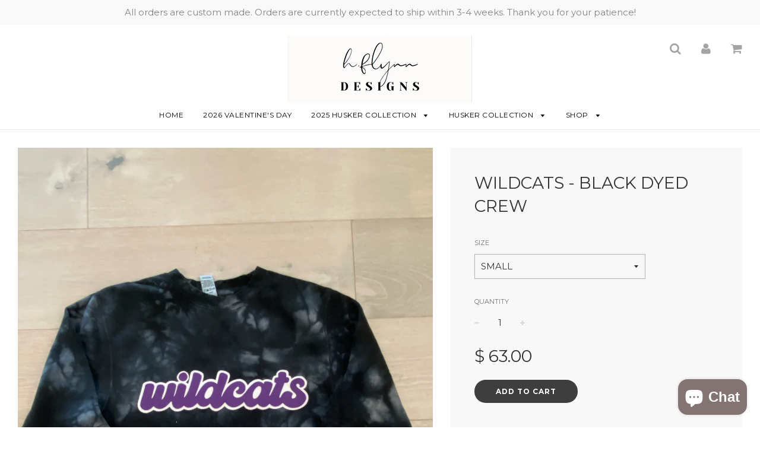

--- FILE ---
content_type: text/html; charset=utf-8
request_url: https://hflynndesigns.com/products/wild-4
body_size: 21635
content:
<!doctype html>
<!--[if IE 8]><html class="no-js lt-ie9" lang="en"> <![endif]-->
<!--[if IE 9 ]><html class="ie9 no-js"> <![endif]-->
<!--[if (gt IE 9)|!(IE)]><!--> <html class="no-js"> <!--<![endif]-->
<head>

  <!-- Basic page needs ================================================== -->
  <meta charset="utf-8">
  <meta http-equiv="X-UA-Compatible" content="IE=edge">

	

  <!-- Title and description ================================================== -->
  <title>
  WILDCATS - BLACK DYED CREW &ndash; H.FLYNN
  </title>

  
  <meta name="description" content="Crewnecks run true to size, however if you would like a looser fit of sweatshirt, we suggest ordering one size up! Applique letters are sewn on to ensure the highest quality of apparel.  Washing instructions: Wash inside out and hang to dry.  All orders are custom made. Please expect our usual 2-4 week turnaround time.">
  

  <!-- Helpers ================================================== -->
  <!-- /snippets/social-meta-tags.liquid -->


  <meta property="og:type" content="product">
  <meta property="og:title" content="WILDCATS - BLACK DYED CREW">
  
    <meta property="og:image" content="http://hflynndesigns.com/cdn/shop/products/image_c3af5467-65a8-4c54-a16d-593c406466c9_grande.jpg?v=1642540216">
    <meta property="og:image:secure_url" content="https://hflynndesigns.com/cdn/shop/products/image_c3af5467-65a8-4c54-a16d-593c406466c9_grande.jpg?v=1642540216">
  
  <meta property="og:description" content="Crewnecks run true to size, however if you would like a looser fit of sweatshirt, we suggest ordering one size up! Applique letters are sewn on to ensure the highest quality of apparel. 

Washing instructions: Wash inside out and hang to dry. 
All orders are custom made. Please expect our usual 2-4 week turnaround time. We know the wait will be worth it! :)
">
  <meta property="og:price:amount" content="63.00">
  <meta property="og:price:currency" content="USD">

<meta property="og:url" content="https://hflynndesigns.com/products/wild-4">
<meta property="og:site_name" content="H.FLYNN">




  <meta name="twitter:card" content="summary">


  <meta name="twitter:title" content="WILDCATS - BLACK DYED CREW">
  <meta name="twitter:description" content="Crewnecks run true to size, however if you would like a looser fit of sweatshirt, we suggest ordering one size up! Applique letters are sewn on to ensure the highest quality of apparel. 

Washing inst">
  <meta name="twitter:image" content="https://hflynndesigns.com/cdn/shop/products/image_c3af5467-65a8-4c54-a16d-593c406466c9_grande.jpg?v=1642540216">
  <meta name="twitter:image:width" content="600">
  <meta name="twitter:image:height" content="600">


  <link rel="canonical" href="https://hflynndesigns.com/products/wild-4">
  
	<meta name="viewport" content="width=device-width, initial-scale=1, maximum-scale=1, user-scalable=0"/>
  
  <meta name="theme-color" content="#000000">

  <!-- CSS ================================================== -->
  <link href="//hflynndesigns.com/cdn/shop/t/8/assets/plugins.css?v=184305118759805674001767211987" rel="stylesheet" type="text/css" media="all" />
  <link href="//hflynndesigns.com/cdn/shop/t/8/assets/timber.scss.css?v=7926347771707270091696554261" rel="stylesheet" type="text/css" media="all" />

  
		<link href="//fonts.googleapis.com/css?family=Montserrat:400,700" rel="stylesheet" type="text/css" media="all" />

	


		<link href="//fonts.googleapis.com/css?family=Montserrat:400,700" rel="stylesheet" type="text/css" media="all" />

	


  <!-- Header hook for plugins ================================================== -->
  <script>window.performance && window.performance.mark && window.performance.mark('shopify.content_for_header.start');</script><meta name="facebook-domain-verification" content="0g0v7z1q2xa62x2c4ad8slyu0xs1p0">
<meta id="shopify-digital-wallet" name="shopify-digital-wallet" content="/9322566/digital_wallets/dialog">
<meta name="shopify-checkout-api-token" content="d3cfc38736385a9b713e3910e976a2b7">
<meta id="in-context-paypal-metadata" data-shop-id="9322566" data-venmo-supported="false" data-environment="production" data-locale="en_US" data-paypal-v4="true" data-currency="USD">
<link rel="alternate" type="application/json+oembed" href="https://hflynndesigns.com/products/wild-4.oembed">
<script async="async" src="/checkouts/internal/preloads.js?locale=en-US"></script>
<link rel="preconnect" href="https://shop.app" crossorigin="anonymous">
<script async="async" src="https://shop.app/checkouts/internal/preloads.js?locale=en-US&shop_id=9322566" crossorigin="anonymous"></script>
<script id="shopify-features" type="application/json">{"accessToken":"d3cfc38736385a9b713e3910e976a2b7","betas":["rich-media-storefront-analytics"],"domain":"hflynndesigns.com","predictiveSearch":true,"shopId":9322566,"locale":"en"}</script>
<script>var Shopify = Shopify || {};
Shopify.shop = "hflynn.myshopify.com";
Shopify.locale = "en";
Shopify.currency = {"active":"USD","rate":"1.0"};
Shopify.country = "US";
Shopify.theme = {"name":"Flow","id":6979223580,"schema_name":"Flow","schema_version":"6.5","theme_store_id":801,"role":"main"};
Shopify.theme.handle = "null";
Shopify.theme.style = {"id":null,"handle":null};
Shopify.cdnHost = "hflynndesigns.com/cdn";
Shopify.routes = Shopify.routes || {};
Shopify.routes.root = "/";</script>
<script type="module">!function(o){(o.Shopify=o.Shopify||{}).modules=!0}(window);</script>
<script>!function(o){function n(){var o=[];function n(){o.push(Array.prototype.slice.apply(arguments))}return n.q=o,n}var t=o.Shopify=o.Shopify||{};t.loadFeatures=n(),t.autoloadFeatures=n()}(window);</script>
<script>
  window.ShopifyPay = window.ShopifyPay || {};
  window.ShopifyPay.apiHost = "shop.app\/pay";
  window.ShopifyPay.redirectState = null;
</script>
<script id="shop-js-analytics" type="application/json">{"pageType":"product"}</script>
<script defer="defer" async type="module" src="//hflynndesigns.com/cdn/shopifycloud/shop-js/modules/v2/client.init-shop-cart-sync_CG-L-Qzi.en.esm.js"></script>
<script defer="defer" async type="module" src="//hflynndesigns.com/cdn/shopifycloud/shop-js/modules/v2/chunk.common_B8yXDTDb.esm.js"></script>
<script type="module">
  await import("//hflynndesigns.com/cdn/shopifycloud/shop-js/modules/v2/client.init-shop-cart-sync_CG-L-Qzi.en.esm.js");
await import("//hflynndesigns.com/cdn/shopifycloud/shop-js/modules/v2/chunk.common_B8yXDTDb.esm.js");

  window.Shopify.SignInWithShop?.initShopCartSync?.({"fedCMEnabled":true,"windoidEnabled":true});

</script>
<script>
  window.Shopify = window.Shopify || {};
  if (!window.Shopify.featureAssets) window.Shopify.featureAssets = {};
  window.Shopify.featureAssets['shop-js'] = {"shop-cart-sync":["modules/v2/client.shop-cart-sync_C7TtgCZT.en.esm.js","modules/v2/chunk.common_B8yXDTDb.esm.js"],"shop-button":["modules/v2/client.shop-button_aOcg-RjH.en.esm.js","modules/v2/chunk.common_B8yXDTDb.esm.js"],"init-fed-cm":["modules/v2/client.init-fed-cm_DGh7x7ZX.en.esm.js","modules/v2/chunk.common_B8yXDTDb.esm.js"],"init-windoid":["modules/v2/client.init-windoid_C5PxDKWE.en.esm.js","modules/v2/chunk.common_B8yXDTDb.esm.js"],"init-shop-email-lookup-coordinator":["modules/v2/client.init-shop-email-lookup-coordinator_D-37GF_a.en.esm.js","modules/v2/chunk.common_B8yXDTDb.esm.js"],"shop-cash-offers":["modules/v2/client.shop-cash-offers_DkchToOx.en.esm.js","modules/v2/chunk.common_B8yXDTDb.esm.js","modules/v2/chunk.modal_dvVUSHam.esm.js"],"init-shop-cart-sync":["modules/v2/client.init-shop-cart-sync_CG-L-Qzi.en.esm.js","modules/v2/chunk.common_B8yXDTDb.esm.js"],"shop-toast-manager":["modules/v2/client.shop-toast-manager_BmSBWum3.en.esm.js","modules/v2/chunk.common_B8yXDTDb.esm.js"],"pay-button":["modules/v2/client.pay-button_Cw45D1uM.en.esm.js","modules/v2/chunk.common_B8yXDTDb.esm.js"],"avatar":["modules/v2/client.avatar_BTnouDA3.en.esm.js"],"shop-login-button":["modules/v2/client.shop-login-button_DrVPCwAQ.en.esm.js","modules/v2/chunk.common_B8yXDTDb.esm.js","modules/v2/chunk.modal_dvVUSHam.esm.js"],"init-customer-accounts":["modules/v2/client.init-customer-accounts_BNYsaOzg.en.esm.js","modules/v2/client.shop-login-button_DrVPCwAQ.en.esm.js","modules/v2/chunk.common_B8yXDTDb.esm.js","modules/v2/chunk.modal_dvVUSHam.esm.js"],"init-customer-accounts-sign-up":["modules/v2/client.init-customer-accounts-sign-up_pIEGEpjr.en.esm.js","modules/v2/client.shop-login-button_DrVPCwAQ.en.esm.js","modules/v2/chunk.common_B8yXDTDb.esm.js","modules/v2/chunk.modal_dvVUSHam.esm.js"],"init-shop-for-new-customer-accounts":["modules/v2/client.init-shop-for-new-customer-accounts_BIu2e6le.en.esm.js","modules/v2/client.shop-login-button_DrVPCwAQ.en.esm.js","modules/v2/chunk.common_B8yXDTDb.esm.js","modules/v2/chunk.modal_dvVUSHam.esm.js"],"shop-follow-button":["modules/v2/client.shop-follow-button_B6YY9G4U.en.esm.js","modules/v2/chunk.common_B8yXDTDb.esm.js","modules/v2/chunk.modal_dvVUSHam.esm.js"],"lead-capture":["modules/v2/client.lead-capture_o2hOda6W.en.esm.js","modules/v2/chunk.common_B8yXDTDb.esm.js","modules/v2/chunk.modal_dvVUSHam.esm.js"],"checkout-modal":["modules/v2/client.checkout-modal_NoX7b1qq.en.esm.js","modules/v2/chunk.common_B8yXDTDb.esm.js","modules/v2/chunk.modal_dvVUSHam.esm.js"],"shop-login":["modules/v2/client.shop-login_DA8-MZ-E.en.esm.js","modules/v2/chunk.common_B8yXDTDb.esm.js","modules/v2/chunk.modal_dvVUSHam.esm.js"],"payment-terms":["modules/v2/client.payment-terms_BFsudFhJ.en.esm.js","modules/v2/chunk.common_B8yXDTDb.esm.js","modules/v2/chunk.modal_dvVUSHam.esm.js"]};
</script>
<script>(function() {
  var isLoaded = false;
  function asyncLoad() {
    if (isLoaded) return;
    isLoaded = true;
    var urls = ["https:\/\/chimpstatic.com\/mcjs-connected\/js\/users\/57b6769a9da1b3ad65b8eff8e\/3b50fc06f42926fca4183be7c.js?shop=hflynn.myshopify.com"];
    for (var i = 0; i < urls.length; i++) {
      var s = document.createElement('script');
      s.type = 'text/javascript';
      s.async = true;
      s.src = urls[i];
      var x = document.getElementsByTagName('script')[0];
      x.parentNode.insertBefore(s, x);
    }
  };
  if(window.attachEvent) {
    window.attachEvent('onload', asyncLoad);
  } else {
    window.addEventListener('load', asyncLoad, false);
  }
})();</script>
<script id="__st">var __st={"a":9322566,"offset":-21600,"reqid":"b793f81b-7801-4a08-b2b8-c1783a514070-1767757550","pageurl":"hflynndesigns.com\/products\/wild-4","u":"3abed29ba622","p":"product","rtyp":"product","rid":6784701628521};</script>
<script>window.ShopifyPaypalV4VisibilityTracking = true;</script>
<script id="captcha-bootstrap">!function(){'use strict';const t='contact',e='account',n='new_comment',o=[[t,t],['blogs',n],['comments',n],[t,'customer']],c=[[e,'customer_login'],[e,'guest_login'],[e,'recover_customer_password'],[e,'create_customer']],r=t=>t.map((([t,e])=>`form[action*='/${t}']:not([data-nocaptcha='true']) input[name='form_type'][value='${e}']`)).join(','),a=t=>()=>t?[...document.querySelectorAll(t)].map((t=>t.form)):[];function s(){const t=[...o],e=r(t);return a(e)}const i='password',u='form_key',d=['recaptcha-v3-token','g-recaptcha-response','h-captcha-response',i],f=()=>{try{return window.sessionStorage}catch{return}},m='__shopify_v',_=t=>t.elements[u];function p(t,e,n=!1){try{const o=window.sessionStorage,c=JSON.parse(o.getItem(e)),{data:r}=function(t){const{data:e,action:n}=t;return t[m]||n?{data:e,action:n}:{data:t,action:n}}(c);for(const[e,n]of Object.entries(r))t.elements[e]&&(t.elements[e].value=n);n&&o.removeItem(e)}catch(o){console.error('form repopulation failed',{error:o})}}const l='form_type',E='cptcha';function T(t){t.dataset[E]=!0}const w=window,h=w.document,L='Shopify',v='ce_forms',y='captcha';let A=!1;((t,e)=>{const n=(g='f06e6c50-85a8-45c8-87d0-21a2b65856fe',I='https://cdn.shopify.com/shopifycloud/storefront-forms-hcaptcha/ce_storefront_forms_captcha_hcaptcha.v1.5.2.iife.js',D={infoText:'Protected by hCaptcha',privacyText:'Privacy',termsText:'Terms'},(t,e,n)=>{const o=w[L][v],c=o.bindForm;if(c)return c(t,g,e,D).then(n);var r;o.q.push([[t,g,e,D],n]),r=I,A||(h.body.append(Object.assign(h.createElement('script'),{id:'captcha-provider',async:!0,src:r})),A=!0)});var g,I,D;w[L]=w[L]||{},w[L][v]=w[L][v]||{},w[L][v].q=[],w[L][y]=w[L][y]||{},w[L][y].protect=function(t,e){n(t,void 0,e),T(t)},Object.freeze(w[L][y]),function(t,e,n,w,h,L){const[v,y,A,g]=function(t,e,n){const i=e?o:[],u=t?c:[],d=[...i,...u],f=r(d),m=r(i),_=r(d.filter((([t,e])=>n.includes(e))));return[a(f),a(m),a(_),s()]}(w,h,L),I=t=>{const e=t.target;return e instanceof HTMLFormElement?e:e&&e.form},D=t=>v().includes(t);t.addEventListener('submit',(t=>{const e=I(t);if(!e)return;const n=D(e)&&!e.dataset.hcaptchaBound&&!e.dataset.recaptchaBound,o=_(e),c=g().includes(e)&&(!o||!o.value);(n||c)&&t.preventDefault(),c&&!n&&(function(t){try{if(!f())return;!function(t){const e=f();if(!e)return;const n=_(t);if(!n)return;const o=n.value;o&&e.removeItem(o)}(t);const e=Array.from(Array(32),(()=>Math.random().toString(36)[2])).join('');!function(t,e){_(t)||t.append(Object.assign(document.createElement('input'),{type:'hidden',name:u})),t.elements[u].value=e}(t,e),function(t,e){const n=f();if(!n)return;const o=[...t.querySelectorAll(`input[type='${i}']`)].map((({name:t})=>t)),c=[...d,...o],r={};for(const[a,s]of new FormData(t).entries())c.includes(a)||(r[a]=s);n.setItem(e,JSON.stringify({[m]:1,action:t.action,data:r}))}(t,e)}catch(e){console.error('failed to persist form',e)}}(e),e.submit())}));const S=(t,e)=>{t&&!t.dataset[E]&&(n(t,e.some((e=>e===t))),T(t))};for(const o of['focusin','change'])t.addEventListener(o,(t=>{const e=I(t);D(e)&&S(e,y())}));const B=e.get('form_key'),M=e.get(l),P=B&&M;t.addEventListener('DOMContentLoaded',(()=>{const t=y();if(P)for(const e of t)e.elements[l].value===M&&p(e,B);[...new Set([...A(),...v().filter((t=>'true'===t.dataset.shopifyCaptcha))])].forEach((e=>S(e,t)))}))}(h,new URLSearchParams(w.location.search),n,t,e,['guest_login'])})(!0,!0)}();</script>
<script integrity="sha256-4kQ18oKyAcykRKYeNunJcIwy7WH5gtpwJnB7kiuLZ1E=" data-source-attribution="shopify.loadfeatures" defer="defer" src="//hflynndesigns.com/cdn/shopifycloud/storefront/assets/storefront/load_feature-a0a9edcb.js" crossorigin="anonymous"></script>
<script crossorigin="anonymous" defer="defer" src="//hflynndesigns.com/cdn/shopifycloud/storefront/assets/shopify_pay/storefront-65b4c6d7.js?v=20250812"></script>
<script data-source-attribution="shopify.dynamic_checkout.dynamic.init">var Shopify=Shopify||{};Shopify.PaymentButton=Shopify.PaymentButton||{isStorefrontPortableWallets:!0,init:function(){window.Shopify.PaymentButton.init=function(){};var t=document.createElement("script");t.src="https://hflynndesigns.com/cdn/shopifycloud/portable-wallets/latest/portable-wallets.en.js",t.type="module",document.head.appendChild(t)}};
</script>
<script data-source-attribution="shopify.dynamic_checkout.buyer_consent">
  function portableWalletsHideBuyerConsent(e){var t=document.getElementById("shopify-buyer-consent"),n=document.getElementById("shopify-subscription-policy-button");t&&n&&(t.classList.add("hidden"),t.setAttribute("aria-hidden","true"),n.removeEventListener("click",e))}function portableWalletsShowBuyerConsent(e){var t=document.getElementById("shopify-buyer-consent"),n=document.getElementById("shopify-subscription-policy-button");t&&n&&(t.classList.remove("hidden"),t.removeAttribute("aria-hidden"),n.addEventListener("click",e))}window.Shopify?.PaymentButton&&(window.Shopify.PaymentButton.hideBuyerConsent=portableWalletsHideBuyerConsent,window.Shopify.PaymentButton.showBuyerConsent=portableWalletsShowBuyerConsent);
</script>
<script data-source-attribution="shopify.dynamic_checkout.cart.bootstrap">document.addEventListener("DOMContentLoaded",(function(){function t(){return document.querySelector("shopify-accelerated-checkout-cart, shopify-accelerated-checkout")}if(t())Shopify.PaymentButton.init();else{new MutationObserver((function(e,n){t()&&(Shopify.PaymentButton.init(),n.disconnect())})).observe(document.body,{childList:!0,subtree:!0})}}));
</script>
<link id="shopify-accelerated-checkout-styles" rel="stylesheet" media="screen" href="https://hflynndesigns.com/cdn/shopifycloud/portable-wallets/latest/accelerated-checkout-backwards-compat.css" crossorigin="anonymous">
<style id="shopify-accelerated-checkout-cart">
        #shopify-buyer-consent {
  margin-top: 1em;
  display: inline-block;
  width: 100%;
}

#shopify-buyer-consent.hidden {
  display: none;
}

#shopify-subscription-policy-button {
  background: none;
  border: none;
  padding: 0;
  text-decoration: underline;
  font-size: inherit;
  cursor: pointer;
}

#shopify-subscription-policy-button::before {
  box-shadow: none;
}

      </style>

<script>window.performance && window.performance.mark && window.performance.mark('shopify.content_for_header.end');</script>
  <!-- /snippets/oldIE-js.liquid -->


<!--[if lt IE 9]>
<script src="//cdnjs.cloudflare.com/ajax/libs/html5shiv/3.7.2/html5shiv.min.js" type="text/javascript"></script>
<script src="//hflynndesigns.com/cdn/shop/t/8/assets/respond.min.js?v=52248677837542619231512430007" type="text/javascript"></script>
<link href="//hflynndesigns.com/cdn/shop/t/8/assets/respond-proxy.html" id="respond-proxy" rel="respond-proxy" />
<link href="//hflynndesigns.com/search?q=58e901476008365e0e858045dbcb2889" id="respond-redirect" rel="respond-redirect" />
<script src="//hflynndesigns.com/search?q=58e901476008365e0e858045dbcb2889" type="text/javascript"></script>
<![endif]-->



  <script src="//ajax.googleapis.com/ajax/libs/jquery/1.11.0/jquery.min.js" type="text/javascript"></script>
  <script src="//hflynndesigns.com/cdn/shop/t/8/assets/modernizr.min.js?v=137617515274177302221512430007" type="text/javascript"></script>

  
  

<!-- BEGIN app block: shopify://apps/klaviyo-email-marketing-sms/blocks/klaviyo-onsite-embed/2632fe16-c075-4321-a88b-50b567f42507 -->












  <script async src="https://static.klaviyo.com/onsite/js/Snazat/klaviyo.js?company_id=Snazat"></script>
  <script>!function(){if(!window.klaviyo){window._klOnsite=window._klOnsite||[];try{window.klaviyo=new Proxy({},{get:function(n,i){return"push"===i?function(){var n;(n=window._klOnsite).push.apply(n,arguments)}:function(){for(var n=arguments.length,o=new Array(n),w=0;w<n;w++)o[w]=arguments[w];var t="function"==typeof o[o.length-1]?o.pop():void 0,e=new Promise((function(n){window._klOnsite.push([i].concat(o,[function(i){t&&t(i),n(i)}]))}));return e}}})}catch(n){window.klaviyo=window.klaviyo||[],window.klaviyo.push=function(){var n;(n=window._klOnsite).push.apply(n,arguments)}}}}();</script>

  
    <script id="viewed_product">
      if (item == null) {
        var _learnq = _learnq || [];

        var MetafieldReviews = null
        var MetafieldYotpoRating = null
        var MetafieldYotpoCount = null
        var MetafieldLooxRating = null
        var MetafieldLooxCount = null
        var okendoProduct = null
        var okendoProductReviewCount = null
        var okendoProductReviewAverageValue = null
        try {
          // The following fields are used for Customer Hub recently viewed in order to add reviews.
          // This information is not part of __kla_viewed. Instead, it is part of __kla_viewed_reviewed_items
          MetafieldReviews = {};
          MetafieldYotpoRating = null
          MetafieldYotpoCount = null
          MetafieldLooxRating = null
          MetafieldLooxCount = null

          okendoProduct = null
          // If the okendo metafield is not legacy, it will error, which then requires the new json formatted data
          if (okendoProduct && 'error' in okendoProduct) {
            okendoProduct = null
          }
          okendoProductReviewCount = okendoProduct ? okendoProduct.reviewCount : null
          okendoProductReviewAverageValue = okendoProduct ? okendoProduct.reviewAverageValue : null
        } catch (error) {
          console.error('Error in Klaviyo onsite reviews tracking:', error);
        }

        var item = {
          Name: "WILDCATS - BLACK DYED CREW",
          ProductID: 6784701628521,
          Categories: ["AXTELL CHEER FUNDRAISER"],
          ImageURL: "https://hflynndesigns.com/cdn/shop/products/image_c3af5467-65a8-4c54-a16d-593c406466c9_grande.jpg?v=1642540216",
          URL: "https://hflynndesigns.com/products/wild-4",
          Brand: "H.FLYNN",
          Price: "$ 63.00",
          Value: "63.00",
          CompareAtPrice: "$ 0.00"
        };
        _learnq.push(['track', 'Viewed Product', item]);
        _learnq.push(['trackViewedItem', {
          Title: item.Name,
          ItemId: item.ProductID,
          Categories: item.Categories,
          ImageUrl: item.ImageURL,
          Url: item.URL,
          Metadata: {
            Brand: item.Brand,
            Price: item.Price,
            Value: item.Value,
            CompareAtPrice: item.CompareAtPrice
          },
          metafields:{
            reviews: MetafieldReviews,
            yotpo:{
              rating: MetafieldYotpoRating,
              count: MetafieldYotpoCount,
            },
            loox:{
              rating: MetafieldLooxRating,
              count: MetafieldLooxCount,
            },
            okendo: {
              rating: okendoProductReviewAverageValue,
              count: okendoProductReviewCount,
            }
          }
        }]);
      }
    </script>
  




  <script>
    window.klaviyoReviewsProductDesignMode = false
  </script>







<!-- END app block --><script src="https://cdn.shopify.com/extensions/7bc9bb47-adfa-4267-963e-cadee5096caf/inbox-1252/assets/inbox-chat-loader.js" type="text/javascript" defer="defer"></script>
<link href="https://monorail-edge.shopifysvc.com" rel="dns-prefetch">
<script>(function(){if ("sendBeacon" in navigator && "performance" in window) {try {var session_token_from_headers = performance.getEntriesByType('navigation')[0].serverTiming.find(x => x.name == '_s').description;} catch {var session_token_from_headers = undefined;}var session_cookie_matches = document.cookie.match(/_shopify_s=([^;]*)/);var session_token_from_cookie = session_cookie_matches && session_cookie_matches.length === 2 ? session_cookie_matches[1] : "";var session_token = session_token_from_headers || session_token_from_cookie || "";function handle_abandonment_event(e) {var entries = performance.getEntries().filter(function(entry) {return /monorail-edge.shopifysvc.com/.test(entry.name);});if (!window.abandonment_tracked && entries.length === 0) {window.abandonment_tracked = true;var currentMs = Date.now();var navigation_start = performance.timing.navigationStart;var payload = {shop_id: 9322566,url: window.location.href,navigation_start,duration: currentMs - navigation_start,session_token,page_type: "product"};window.navigator.sendBeacon("https://monorail-edge.shopifysvc.com/v1/produce", JSON.stringify({schema_id: "online_store_buyer_site_abandonment/1.1",payload: payload,metadata: {event_created_at_ms: currentMs,event_sent_at_ms: currentMs}}));}}window.addEventListener('pagehide', handle_abandonment_event);}}());</script>
<script id="web-pixels-manager-setup">(function e(e,d,r,n,o){if(void 0===o&&(o={}),!Boolean(null===(a=null===(i=window.Shopify)||void 0===i?void 0:i.analytics)||void 0===a?void 0:a.replayQueue)){var i,a;window.Shopify=window.Shopify||{};var t=window.Shopify;t.analytics=t.analytics||{};var s=t.analytics;s.replayQueue=[],s.publish=function(e,d,r){return s.replayQueue.push([e,d,r]),!0};try{self.performance.mark("wpm:start")}catch(e){}var l=function(){var e={modern:/Edge?\/(1{2}[4-9]|1[2-9]\d|[2-9]\d{2}|\d{4,})\.\d+(\.\d+|)|Firefox\/(1{2}[4-9]|1[2-9]\d|[2-9]\d{2}|\d{4,})\.\d+(\.\d+|)|Chrom(ium|e)\/(9{2}|\d{3,})\.\d+(\.\d+|)|(Maci|X1{2}).+ Version\/(15\.\d+|(1[6-9]|[2-9]\d|\d{3,})\.\d+)([,.]\d+|)( \(\w+\)|)( Mobile\/\w+|) Safari\/|Chrome.+OPR\/(9{2}|\d{3,})\.\d+\.\d+|(CPU[ +]OS|iPhone[ +]OS|CPU[ +]iPhone|CPU IPhone OS|CPU iPad OS)[ +]+(15[._]\d+|(1[6-9]|[2-9]\d|\d{3,})[._]\d+)([._]\d+|)|Android:?[ /-](13[3-9]|1[4-9]\d|[2-9]\d{2}|\d{4,})(\.\d+|)(\.\d+|)|Android.+Firefox\/(13[5-9]|1[4-9]\d|[2-9]\d{2}|\d{4,})\.\d+(\.\d+|)|Android.+Chrom(ium|e)\/(13[3-9]|1[4-9]\d|[2-9]\d{2}|\d{4,})\.\d+(\.\d+|)|SamsungBrowser\/([2-9]\d|\d{3,})\.\d+/,legacy:/Edge?\/(1[6-9]|[2-9]\d|\d{3,})\.\d+(\.\d+|)|Firefox\/(5[4-9]|[6-9]\d|\d{3,})\.\d+(\.\d+|)|Chrom(ium|e)\/(5[1-9]|[6-9]\d|\d{3,})\.\d+(\.\d+|)([\d.]+$|.*Safari\/(?![\d.]+ Edge\/[\d.]+$))|(Maci|X1{2}).+ Version\/(10\.\d+|(1[1-9]|[2-9]\d|\d{3,})\.\d+)([,.]\d+|)( \(\w+\)|)( Mobile\/\w+|) Safari\/|Chrome.+OPR\/(3[89]|[4-9]\d|\d{3,})\.\d+\.\d+|(CPU[ +]OS|iPhone[ +]OS|CPU[ +]iPhone|CPU IPhone OS|CPU iPad OS)[ +]+(10[._]\d+|(1[1-9]|[2-9]\d|\d{3,})[._]\d+)([._]\d+|)|Android:?[ /-](13[3-9]|1[4-9]\d|[2-9]\d{2}|\d{4,})(\.\d+|)(\.\d+|)|Mobile Safari.+OPR\/([89]\d|\d{3,})\.\d+\.\d+|Android.+Firefox\/(13[5-9]|1[4-9]\d|[2-9]\d{2}|\d{4,})\.\d+(\.\d+|)|Android.+Chrom(ium|e)\/(13[3-9]|1[4-9]\d|[2-9]\d{2}|\d{4,})\.\d+(\.\d+|)|Android.+(UC? ?Browser|UCWEB|U3)[ /]?(15\.([5-9]|\d{2,})|(1[6-9]|[2-9]\d|\d{3,})\.\d+)\.\d+|SamsungBrowser\/(5\.\d+|([6-9]|\d{2,})\.\d+)|Android.+MQ{2}Browser\/(14(\.(9|\d{2,})|)|(1[5-9]|[2-9]\d|\d{3,})(\.\d+|))(\.\d+|)|K[Aa][Ii]OS\/(3\.\d+|([4-9]|\d{2,})\.\d+)(\.\d+|)/},d=e.modern,r=e.legacy,n=navigator.userAgent;return n.match(d)?"modern":n.match(r)?"legacy":"unknown"}(),u="modern"===l?"modern":"legacy",c=(null!=n?n:{modern:"",legacy:""})[u],f=function(e){return[e.baseUrl,"/wpm","/b",e.hashVersion,"modern"===e.buildTarget?"m":"l",".js"].join("")}({baseUrl:d,hashVersion:r,buildTarget:u}),m=function(e){var d=e.version,r=e.bundleTarget,n=e.surface,o=e.pageUrl,i=e.monorailEndpoint;return{emit:function(e){var a=e.status,t=e.errorMsg,s=(new Date).getTime(),l=JSON.stringify({metadata:{event_sent_at_ms:s},events:[{schema_id:"web_pixels_manager_load/3.1",payload:{version:d,bundle_target:r,page_url:o,status:a,surface:n,error_msg:t},metadata:{event_created_at_ms:s}}]});if(!i)return console&&console.warn&&console.warn("[Web Pixels Manager] No Monorail endpoint provided, skipping logging."),!1;try{return self.navigator.sendBeacon.bind(self.navigator)(i,l)}catch(e){}var u=new XMLHttpRequest;try{return u.open("POST",i,!0),u.setRequestHeader("Content-Type","text/plain"),u.send(l),!0}catch(e){return console&&console.warn&&console.warn("[Web Pixels Manager] Got an unhandled error while logging to Monorail."),!1}}}}({version:r,bundleTarget:l,surface:e.surface,pageUrl:self.location.href,monorailEndpoint:e.monorailEndpoint});try{o.browserTarget=l,function(e){var d=e.src,r=e.async,n=void 0===r||r,o=e.onload,i=e.onerror,a=e.sri,t=e.scriptDataAttributes,s=void 0===t?{}:t,l=document.createElement("script"),u=document.querySelector("head"),c=document.querySelector("body");if(l.async=n,l.src=d,a&&(l.integrity=a,l.crossOrigin="anonymous"),s)for(var f in s)if(Object.prototype.hasOwnProperty.call(s,f))try{l.dataset[f]=s[f]}catch(e){}if(o&&l.addEventListener("load",o),i&&l.addEventListener("error",i),u)u.appendChild(l);else{if(!c)throw new Error("Did not find a head or body element to append the script");c.appendChild(l)}}({src:f,async:!0,onload:function(){if(!function(){var e,d;return Boolean(null===(d=null===(e=window.Shopify)||void 0===e?void 0:e.analytics)||void 0===d?void 0:d.initialized)}()){var d=window.webPixelsManager.init(e)||void 0;if(d){var r=window.Shopify.analytics;r.replayQueue.forEach((function(e){var r=e[0],n=e[1],o=e[2];d.publishCustomEvent(r,n,o)})),r.replayQueue=[],r.publish=d.publishCustomEvent,r.visitor=d.visitor,r.initialized=!0}}},onerror:function(){return m.emit({status:"failed",errorMsg:"".concat(f," has failed to load")})},sri:function(e){var d=/^sha384-[A-Za-z0-9+/=]+$/;return"string"==typeof e&&d.test(e)}(c)?c:"",scriptDataAttributes:o}),m.emit({status:"loading"})}catch(e){m.emit({status:"failed",errorMsg:(null==e?void 0:e.message)||"Unknown error"})}}})({shopId: 9322566,storefrontBaseUrl: "https://hflynndesigns.com",extensionsBaseUrl: "https://extensions.shopifycdn.com/cdn/shopifycloud/web-pixels-manager",monorailEndpoint: "https://monorail-edge.shopifysvc.com/unstable/produce_batch",surface: "storefront-renderer",enabledBetaFlags: ["2dca8a86","a0d5f9d2"],webPixelsConfigList: [{"id":"1225949502","configuration":"{\"shopId\":\"27408\"}","eventPayloadVersion":"v1","runtimeContext":"STRICT","scriptVersion":"e46595b10fdc5e1674d5c89a8c843bb3","type":"APP","apiClientId":5443297,"privacyPurposes":["ANALYTICS","MARKETING","SALE_OF_DATA"],"dataSharingAdjustments":{"protectedCustomerApprovalScopes":["read_customer_address","read_customer_email","read_customer_name","read_customer_personal_data","read_customer_phone"]}},{"id":"136053054","eventPayloadVersion":"v1","runtimeContext":"LAX","scriptVersion":"1","type":"CUSTOM","privacyPurposes":["MARKETING"],"name":"Meta pixel (migrated)"},{"id":"shopify-app-pixel","configuration":"{}","eventPayloadVersion":"v1","runtimeContext":"STRICT","scriptVersion":"0450","apiClientId":"shopify-pixel","type":"APP","privacyPurposes":["ANALYTICS","MARKETING"]},{"id":"shopify-custom-pixel","eventPayloadVersion":"v1","runtimeContext":"LAX","scriptVersion":"0450","apiClientId":"shopify-pixel","type":"CUSTOM","privacyPurposes":["ANALYTICS","MARKETING"]}],isMerchantRequest: false,initData: {"shop":{"name":"H.FLYNN","paymentSettings":{"currencyCode":"USD"},"myshopifyDomain":"hflynn.myshopify.com","countryCode":"US","storefrontUrl":"https:\/\/hflynndesigns.com"},"customer":null,"cart":null,"checkout":null,"productVariants":[{"price":{"amount":63.0,"currencyCode":"USD"},"product":{"title":"WILDCATS - BLACK DYED CREW","vendor":"H.FLYNN","id":"6784701628521","untranslatedTitle":"WILDCATS - BLACK DYED CREW","url":"\/products\/wild-4","type":""},"id":"39823180497001","image":{"src":"\/\/hflynndesigns.com\/cdn\/shop\/products\/image_c3af5467-65a8-4c54-a16d-593c406466c9.jpg?v=1642540216"},"sku":"","title":"SMALL","untranslatedTitle":"SMALL"},{"price":{"amount":63.0,"currencyCode":"USD"},"product":{"title":"WILDCATS - BLACK DYED CREW","vendor":"H.FLYNN","id":"6784701628521","untranslatedTitle":"WILDCATS - BLACK DYED CREW","url":"\/products\/wild-4","type":""},"id":"39823180529769","image":{"src":"\/\/hflynndesigns.com\/cdn\/shop\/products\/image_c3af5467-65a8-4c54-a16d-593c406466c9.jpg?v=1642540216"},"sku":"","title":"MEDIUM","untranslatedTitle":"MEDIUM"},{"price":{"amount":63.0,"currencyCode":"USD"},"product":{"title":"WILDCATS - BLACK DYED CREW","vendor":"H.FLYNN","id":"6784701628521","untranslatedTitle":"WILDCATS - BLACK DYED CREW","url":"\/products\/wild-4","type":""},"id":"39823180562537","image":{"src":"\/\/hflynndesigns.com\/cdn\/shop\/products\/image_c3af5467-65a8-4c54-a16d-593c406466c9.jpg?v=1642540216"},"sku":"","title":"LARGE","untranslatedTitle":"LARGE"},{"price":{"amount":63.0,"currencyCode":"USD"},"product":{"title":"WILDCATS - BLACK DYED CREW","vendor":"H.FLYNN","id":"6784701628521","untranslatedTitle":"WILDCATS - BLACK DYED CREW","url":"\/products\/wild-4","type":""},"id":"39823180595305","image":{"src":"\/\/hflynndesigns.com\/cdn\/shop\/products\/image_c3af5467-65a8-4c54-a16d-593c406466c9.jpg?v=1642540216"},"sku":"","title":"X-LARGE","untranslatedTitle":"X-LARGE"},{"price":{"amount":63.0,"currencyCode":"USD"},"product":{"title":"WILDCATS - BLACK DYED CREW","vendor":"H.FLYNN","id":"6784701628521","untranslatedTitle":"WILDCATS - BLACK DYED CREW","url":"\/products\/wild-4","type":""},"id":"39823180628073","image":{"src":"\/\/hflynndesigns.com\/cdn\/shop\/products\/image_c3af5467-65a8-4c54-a16d-593c406466c9.jpg?v=1642540216"},"sku":"","title":"2XL","untranslatedTitle":"2XL"}],"purchasingCompany":null},},"https://hflynndesigns.com/cdn","7cecd0b6w90c54c6cpe92089d5m57a67346",{"modern":"","legacy":""},{"shopId":"9322566","storefrontBaseUrl":"https:\/\/hflynndesigns.com","extensionBaseUrl":"https:\/\/extensions.shopifycdn.com\/cdn\/shopifycloud\/web-pixels-manager","surface":"storefront-renderer","enabledBetaFlags":"[\"2dca8a86\", \"a0d5f9d2\"]","isMerchantRequest":"false","hashVersion":"7cecd0b6w90c54c6cpe92089d5m57a67346","publish":"custom","events":"[[\"page_viewed\",{}],[\"product_viewed\",{\"productVariant\":{\"price\":{\"amount\":63.0,\"currencyCode\":\"USD\"},\"product\":{\"title\":\"WILDCATS - BLACK DYED CREW\",\"vendor\":\"H.FLYNN\",\"id\":\"6784701628521\",\"untranslatedTitle\":\"WILDCATS - BLACK DYED CREW\",\"url\":\"\/products\/wild-4\",\"type\":\"\"},\"id\":\"39823180497001\",\"image\":{\"src\":\"\/\/hflynndesigns.com\/cdn\/shop\/products\/image_c3af5467-65a8-4c54-a16d-593c406466c9.jpg?v=1642540216\"},\"sku\":\"\",\"title\":\"SMALL\",\"untranslatedTitle\":\"SMALL\"}}]]"});</script><script>
  window.ShopifyAnalytics = window.ShopifyAnalytics || {};
  window.ShopifyAnalytics.meta = window.ShopifyAnalytics.meta || {};
  window.ShopifyAnalytics.meta.currency = 'USD';
  var meta = {"product":{"id":6784701628521,"gid":"gid:\/\/shopify\/Product\/6784701628521","vendor":"H.FLYNN","type":"","handle":"wild-4","variants":[{"id":39823180497001,"price":6300,"name":"WILDCATS - BLACK DYED CREW - SMALL","public_title":"SMALL","sku":""},{"id":39823180529769,"price":6300,"name":"WILDCATS - BLACK DYED CREW - MEDIUM","public_title":"MEDIUM","sku":""},{"id":39823180562537,"price":6300,"name":"WILDCATS - BLACK DYED CREW - LARGE","public_title":"LARGE","sku":""},{"id":39823180595305,"price":6300,"name":"WILDCATS - BLACK DYED CREW - X-LARGE","public_title":"X-LARGE","sku":""},{"id":39823180628073,"price":6300,"name":"WILDCATS - BLACK DYED CREW - 2XL","public_title":"2XL","sku":""}],"remote":false},"page":{"pageType":"product","resourceType":"product","resourceId":6784701628521,"requestId":"b793f81b-7801-4a08-b2b8-c1783a514070-1767757550"}};
  for (var attr in meta) {
    window.ShopifyAnalytics.meta[attr] = meta[attr];
  }
</script>
<script class="analytics">
  (function () {
    var customDocumentWrite = function(content) {
      var jquery = null;

      if (window.jQuery) {
        jquery = window.jQuery;
      } else if (window.Checkout && window.Checkout.$) {
        jquery = window.Checkout.$;
      }

      if (jquery) {
        jquery('body').append(content);
      }
    };

    var hasLoggedConversion = function(token) {
      if (token) {
        return document.cookie.indexOf('loggedConversion=' + token) !== -1;
      }
      return false;
    }

    var setCookieIfConversion = function(token) {
      if (token) {
        var twoMonthsFromNow = new Date(Date.now());
        twoMonthsFromNow.setMonth(twoMonthsFromNow.getMonth() + 2);

        document.cookie = 'loggedConversion=' + token + '; expires=' + twoMonthsFromNow;
      }
    }

    var trekkie = window.ShopifyAnalytics.lib = window.trekkie = window.trekkie || [];
    if (trekkie.integrations) {
      return;
    }
    trekkie.methods = [
      'identify',
      'page',
      'ready',
      'track',
      'trackForm',
      'trackLink'
    ];
    trekkie.factory = function(method) {
      return function() {
        var args = Array.prototype.slice.call(arguments);
        args.unshift(method);
        trekkie.push(args);
        return trekkie;
      };
    };
    for (var i = 0; i < trekkie.methods.length; i++) {
      var key = trekkie.methods[i];
      trekkie[key] = trekkie.factory(key);
    }
    trekkie.load = function(config) {
      trekkie.config = config || {};
      trekkie.config.initialDocumentCookie = document.cookie;
      var first = document.getElementsByTagName('script')[0];
      var script = document.createElement('script');
      script.type = 'text/javascript';
      script.onerror = function(e) {
        var scriptFallback = document.createElement('script');
        scriptFallback.type = 'text/javascript';
        scriptFallback.onerror = function(error) {
                var Monorail = {
      produce: function produce(monorailDomain, schemaId, payload) {
        var currentMs = new Date().getTime();
        var event = {
          schema_id: schemaId,
          payload: payload,
          metadata: {
            event_created_at_ms: currentMs,
            event_sent_at_ms: currentMs
          }
        };
        return Monorail.sendRequest("https://" + monorailDomain + "/v1/produce", JSON.stringify(event));
      },
      sendRequest: function sendRequest(endpointUrl, payload) {
        // Try the sendBeacon API
        if (window && window.navigator && typeof window.navigator.sendBeacon === 'function' && typeof window.Blob === 'function' && !Monorail.isIos12()) {
          var blobData = new window.Blob([payload], {
            type: 'text/plain'
          });

          if (window.navigator.sendBeacon(endpointUrl, blobData)) {
            return true;
          } // sendBeacon was not successful

        } // XHR beacon

        var xhr = new XMLHttpRequest();

        try {
          xhr.open('POST', endpointUrl);
          xhr.setRequestHeader('Content-Type', 'text/plain');
          xhr.send(payload);
        } catch (e) {
          console.log(e);
        }

        return false;
      },
      isIos12: function isIos12() {
        return window.navigator.userAgent.lastIndexOf('iPhone; CPU iPhone OS 12_') !== -1 || window.navigator.userAgent.lastIndexOf('iPad; CPU OS 12_') !== -1;
      }
    };
    Monorail.produce('monorail-edge.shopifysvc.com',
      'trekkie_storefront_load_errors/1.1',
      {shop_id: 9322566,
      theme_id: 6979223580,
      app_name: "storefront",
      context_url: window.location.href,
      source_url: "//hflynndesigns.com/cdn/s/trekkie.storefront.8f32c7f0b513e73f3235c26245676203e1209161.min.js"});

        };
        scriptFallback.async = true;
        scriptFallback.src = '//hflynndesigns.com/cdn/s/trekkie.storefront.8f32c7f0b513e73f3235c26245676203e1209161.min.js';
        first.parentNode.insertBefore(scriptFallback, first);
      };
      script.async = true;
      script.src = '//hflynndesigns.com/cdn/s/trekkie.storefront.8f32c7f0b513e73f3235c26245676203e1209161.min.js';
      first.parentNode.insertBefore(script, first);
    };
    trekkie.load(
      {"Trekkie":{"appName":"storefront","development":false,"defaultAttributes":{"shopId":9322566,"isMerchantRequest":null,"themeId":6979223580,"themeCityHash":"6748864837739976777","contentLanguage":"en","currency":"USD","eventMetadataId":"202aeb11-3ba3-4f10-9873-de91e602d0d2"},"isServerSideCookieWritingEnabled":true,"monorailRegion":"shop_domain","enabledBetaFlags":["65f19447"]},"Session Attribution":{},"S2S":{"facebookCapiEnabled":false,"source":"trekkie-storefront-renderer","apiClientId":580111}}
    );

    var loaded = false;
    trekkie.ready(function() {
      if (loaded) return;
      loaded = true;

      window.ShopifyAnalytics.lib = window.trekkie;

      var originalDocumentWrite = document.write;
      document.write = customDocumentWrite;
      try { window.ShopifyAnalytics.merchantGoogleAnalytics.call(this); } catch(error) {};
      document.write = originalDocumentWrite;

      window.ShopifyAnalytics.lib.page(null,{"pageType":"product","resourceType":"product","resourceId":6784701628521,"requestId":"b793f81b-7801-4a08-b2b8-c1783a514070-1767757550","shopifyEmitted":true});

      var match = window.location.pathname.match(/checkouts\/(.+)\/(thank_you|post_purchase)/)
      var token = match? match[1]: undefined;
      if (!hasLoggedConversion(token)) {
        setCookieIfConversion(token);
        window.ShopifyAnalytics.lib.track("Viewed Product",{"currency":"USD","variantId":39823180497001,"productId":6784701628521,"productGid":"gid:\/\/shopify\/Product\/6784701628521","name":"WILDCATS - BLACK DYED CREW - SMALL","price":"63.00","sku":"","brand":"H.FLYNN","variant":"SMALL","category":"","nonInteraction":true,"remote":false},undefined,undefined,{"shopifyEmitted":true});
      window.ShopifyAnalytics.lib.track("monorail:\/\/trekkie_storefront_viewed_product\/1.1",{"currency":"USD","variantId":39823180497001,"productId":6784701628521,"productGid":"gid:\/\/shopify\/Product\/6784701628521","name":"WILDCATS - BLACK DYED CREW - SMALL","price":"63.00","sku":"","brand":"H.FLYNN","variant":"SMALL","category":"","nonInteraction":true,"remote":false,"referer":"https:\/\/hflynndesigns.com\/products\/wild-4"});
      }
    });


        var eventsListenerScript = document.createElement('script');
        eventsListenerScript.async = true;
        eventsListenerScript.src = "//hflynndesigns.com/cdn/shopifycloud/storefront/assets/shop_events_listener-3da45d37.js";
        document.getElementsByTagName('head')[0].appendChild(eventsListenerScript);

})();</script>
<script
  defer
  src="https://hflynndesigns.com/cdn/shopifycloud/perf-kit/shopify-perf-kit-3.0.0.min.js"
  data-application="storefront-renderer"
  data-shop-id="9322566"
  data-render-region="gcp-us-central1"
  data-page-type="product"
  data-theme-instance-id="6979223580"
  data-theme-name="Flow"
  data-theme-version="6.5"
  data-monorail-region="shop_domain"
  data-resource-timing-sampling-rate="10"
  data-shs="true"
  data-shs-beacon="true"
  data-shs-export-with-fetch="true"
  data-shs-logs-sample-rate="1"
  data-shs-beacon-endpoint="https://hflynndesigns.com/api/collect"
></script>
</head>


<body id="wildcats-black-dyed-crew" class="template-product" >
  
  <div id="CartDrawer" class="drawer drawer--right">
    <div class="drawer__header sitewide--title-wrapper">
      <div class="drawer__close js-drawer-close">
        <button type="button" class="icon-fallback-text">
          <i class="fa fa-times fa-lg" aria-hidden="true"></i>
          <span class="fallback-text">"Close Cart"</span>
        </button>
      </div>
      <div class="drawer__title h2 page--title " id="CartTitle">Shopping Cart</div>
      <div class="drawer__title h2 page--title hide" id="ShopNowTitle">Shop now</div>
      <div class="drawer__title h2 page--title hide" id="LogInTitle">Login</div>
      <div class="drawer__title h2 page--title hide" id="SearchTitle">Search for products on our site</div>
    </div>
    <div id="CartContainer"></div>
    <div id="ShopNowContainer" class="hide"></div>
    <div id="SearchContainer" class="hide">
      <div class="wrapper search-drawer">
        <div class="input-group">
          <input type="search" name="q" id="search-input" placeholder="Search our store" class="input-group-field" aria-label="Search our store" autocomplete="off" />
          <span class="input-group-btn">
            <button type="submit" class="btn icon-fallback-text">
              <i class="fa fa-search"></i>
              <span class="fallback-text">Search</span>
            </button>
          </span>
        </div>
        <script id="LiveSearchResultTemplate" type="text/template">
  
    <div class="indiv-search-listing-grid">
      <div class="grid">
        {{#if image}}
        <div class="grid__item large--one-quarter live-search--image">
          <a href="{{url}}" title="{{title}}">
            <img src="{{image}}" alt="{{title}}">
          </a>
        </div>
        {{/if}}
        <div class="grid__item large--three-quarters line-search-content">
          <h3>
            <a href="{{url}}" title="">{{title}}</a>
          </h3>
          <div>
            {{{price_html}}}
          </div>
          <p>{{content}}</p>
        </div>
      </div>
    </div>
  
</script>

        <script type="text/javascript">
            var SearchTranslations = {
                no_results_html: 'Your search for "{{ terms }}" did not yield any results.',
                results_for_html: 'Your search for "{{ terms }}" revealed the following:',
                products: 'Products',
                pages: 'Pages',
                articles: 'Articles'
            };
        </script>
        <div id="search-results" class="grid-uniform">
          <!-- here will be the search results -->
        </div>
        <a id="search-show-more" href="#" class="btn hide">See more</a>
      </div>
    </div>
    <div id="LogInContainer" class="hide"></div>
  </div>
  <div id="DrawerOverlay"></div>

<div id="PageContainer">

	<div id="shopify-section-announcement-bar" class="shopify-section">

  <style>

    .notification-bar{
      background-color: #f9f9f9;
      color: #858282;
    }

    .notification-bar a, .notification-bar .social-sharing.is-clean a{
      color: #858282;
    }

    #site-title{
    	padding: px;
    }

  </style>

  <div class="notification-bar">

	  

      
        <div class="notification-bar__message custom-font"><p>All orders are custom made. Orders are currently expected to ship within 3-4 weeks. Thank you for your patience!</p></div>
      

  </div>



</div>

	<div id="shopify-section-header" class="shopify-section"><div data-section-id="header" data-section-type="header-section" class="header-section--wrapper">
  <div id="NavDrawer" class="drawer drawer--left">
    <!-- begin mobile-nav -->
    <ul class="mobile-nav">
      <li class="mobile-nav__item mobile-nav__search">
        <form action="/search" method="get" class="input-group search-bar" role="search">
  
  <input type="search" name="q" value="" placeholder="Search our store" class="input-group-field" aria-label="Search our store">
  <span class="input-group-btn hidden">
    <button type="submit" class="btn icon-fallback-text">
      <i class="fa fa-search"></i>
      <span class="fallback-text">Search</span>
    </button>
  </span>
</form>

      </li>
      
        
        
        
          <li class="mobile-nav__item">
            <a href="/" class="mobile-nav__link">HOME</a>
          </li>
        
      
        
        
        
          <li class="mobile-nav__item">
            <a href="/collections/2025-valentines-day" class="mobile-nav__link">2026 VALENTINE'S DAY</a>
          </li>
        
      
        
        
        
          <li class="mobile-nav__item" aria-haspopup="true">
            <div class="mobile-nav__has-sublist">
              <a href="/collections/2025-husker-collection-pt-2" class="mobile-nav__link">2025 HUSKER COLLECTION</a>
              <div class="mobile-nav__toggle">
                <button type="button" class="icon-fallback-text mobile-nav__toggle-open">
                  <i class="fa fa-caret-right fa-lg" aria-hidden="true"></i>
                  <span class="fallback-text">See more</span>
                </button>
                <button type="button" class="icon-fallback-text mobile-nav__toggle-close">
                  <i class="fa fa-caret-down fa-lg" aria-hidden="true"></i>
                  <span class="fallback-text">"Close Cart"</span>
                </button>
              </div>
            </div>
            <ul class="mobile-nav__sublist">
              
                
                <li class="mobile-nav__item ">
                  
                    <a href="/collections/2025-huskers-tanks" class="mobile-nav__link">2025 HUSKER TANK TOPS</a>
                  
                </li>
              
                
                <li class="mobile-nav__item ">
                  
                    <a href="/collections/2025-huskers-sweatshirts" class="mobile-nav__link">2025 HUSKERS SWEATSHIRTS</a>
                  
                </li>
              
                
                <li class="mobile-nav__item ">
                  
                    <a href="/collections/2025-huskers-tees" class="mobile-nav__link">2025 HUSKERS TEES</a>
                  
                </li>
              
                
                <li class="mobile-nav__item ">
                  
                    <a href="/collections/2025-huskers-youth-toddler" class="mobile-nav__link">2025 HUSKERS YOUTH + TODDLER</a>
                  
                </li>
              
            </ul>
          </li>
        
      
        
        
        
          <li class="mobile-nav__item" aria-haspopup="true">
            <div class="mobile-nav__has-sublist">
              <a href="/collections/husker-collection" class="mobile-nav__link">HUSKER COLLECTION </a>
              <div class="mobile-nav__toggle">
                <button type="button" class="icon-fallback-text mobile-nav__toggle-open">
                  <i class="fa fa-caret-right fa-lg" aria-hidden="true"></i>
                  <span class="fallback-text">See more</span>
                </button>
                <button type="button" class="icon-fallback-text mobile-nav__toggle-close">
                  <i class="fa fa-caret-down fa-lg" aria-hidden="true"></i>
                  <span class="fallback-text">"Close Cart"</span>
                </button>
              </div>
            </div>
            <ul class="mobile-nav__sublist">
              
                
                <li class="mobile-nav__item ">
                  
                    <a href="/collections/husker-sweatshirts-hoodies" class="mobile-nav__link">HUSKER SWEATSHIRTS &amp; HOODIES</a>
                  
                </li>
              
                
                <li class="mobile-nav__item ">
                  
                    <a href="/collections/husker-tees" class="mobile-nav__link">HUSKER TEES</a>
                  
                </li>
              
                
                <li class="mobile-nav__item ">
                  
                    <a href="/collections/husker-tanks" class="mobile-nav__link">HUSKER TANKS</a>
                  
                </li>
              
                
                <li class="mobile-nav__item ">
                  
                    <a href="/collections/husker-volleyball" class="mobile-nav__link">HUSKER VOLLEYBALL</a>
                  
                </li>
              
                
                <li class="mobile-nav__item ">
                  
                    <a href="/collections/youth-toddler-store" class="mobile-nav__link">HUSKERS YOUTH + TODDLER APPAREL</a>
                  
                </li>
              
            </ul>
          </li>
        
      
        
        
        
          <li class="mobile-nav__item" aria-haspopup="true">
            <div class="mobile-nav__has-sublist">
              <a href="/" class="mobile-nav__link">SHOP</a>
              <div class="mobile-nav__toggle">
                <button type="button" class="icon-fallback-text mobile-nav__toggle-open">
                  <i class="fa fa-caret-right fa-lg" aria-hidden="true"></i>
                  <span class="fallback-text">See more</span>
                </button>
                <button type="button" class="icon-fallback-text mobile-nav__toggle-close">
                  <i class="fa fa-caret-down fa-lg" aria-hidden="true"></i>
                  <span class="fallback-text">"Close Cart"</span>
                </button>
              </div>
            </div>
            <ul class="mobile-nav__sublist">
              
                
                <li class="mobile-nav__item ">
                  
                    <div class="mobile-nav__has-sublist">
                      <a href="/pages/collections" class="mobile-nav__link">COLLECTIONS</a>
                        <div class="mobile-nav__toggle">
                          <button type="button" class="icon-fallback-text mobile-nav__toggle-open">
                            <i class="fa fa-caret-right fa-lg" aria-hidden="true"></i>
                            <span class="fallback-text">See more</span>
                          </button>
                          <button type="button" class="icon-fallback-text mobile-nav__toggle-close">
                            <i class="fa fa-caret-down fa-lg" aria-hidden="true"></i>
                            <span class="fallback-text">"Close Cart"</span>
                          </button>
                        </div>
                      </div>
                      <ul class="mobile-nav__sublist">
                        
                          <li class="mobile-nav__item">
                            <a href="/collections/usa-collection" class="mobile-nav__link">USA COLLECTION</a>
                          </li>
                        
                          <li class="mobile-nav__item">
                            <a href="/collections/lake-life-collection" class="mobile-nav__link">LAKE COLLECTION</a>
                          </li>
                        
                          <li class="mobile-nav__item">
                            <a href="/collections/spring-2025-collection" class="mobile-nav__link">SPRING COLLECTION</a>
                          </li>
                        
                          <li class="mobile-nav__item">
                            <a href="/collections/jesus-loves-you" class="mobile-nav__link">JESUS LOVES YOU</a>
                          </li>
                        
                          <li class="mobile-nav__item">
                            <a href="/collections/creighton-collection" class="mobile-nav__link">CREIGHTON COLLECTION</a>
                          </li>
                        
                          <li class="mobile-nav__item">
                            <a href="/collections/mama-merch" class="mobile-nav__link">MAMA MERCH</a>
                          </li>
                        
                          <li class="mobile-nav__item">
                            <a href="/collections/high-schools" class="mobile-nav__link">LOCAL HIGH SCHOOLS</a>
                          </li>
                        
                          <li class="mobile-nav__item">
                            <a href="/collections/newbraka" class="mobile-nav__link">NEBRASKA APPAREL</a>
                          </li>
                        
                      </ul>
                  
                </li>
              
                
                <li class="mobile-nav__item ">
                  
                    <a href="/collections/design-your-own-apparel" class="mobile-nav__link">DESIGN YOUR OWN APPAREL</a>
                  
                </li>
              
                
                <li class="mobile-nav__item ">
                  
                    <div class="mobile-nav__has-sublist">
                      <a href="/pages/wholesale" class="mobile-nav__link">FUNDRAISERS</a>
                        <div class="mobile-nav__toggle">
                          <button type="button" class="icon-fallback-text mobile-nav__toggle-open">
                            <i class="fa fa-caret-right fa-lg" aria-hidden="true"></i>
                            <span class="fallback-text">See more</span>
                          </button>
                          <button type="button" class="icon-fallback-text mobile-nav__toggle-close">
                            <i class="fa fa-caret-down fa-lg" aria-hidden="true"></i>
                            <span class="fallback-text">"Close Cart"</span>
                          </button>
                        </div>
                      </div>
                      <ul class="mobile-nav__sublist">
                        
                          <li class="mobile-nav__item">
                            <a href="/pages/wholesale" class="mobile-nav__link">HOST A FUNDRAISER</a>
                          </li>
                        
                          <li class="mobile-nav__item">
                            <a href="/collections/cahoys-gymnastics-fundraiser" class="mobile-nav__link">CAHOY&#39;S GYMNASTICS FUNDRAISER</a>
                          </li>
                        
                      </ul>
                  
                </li>
              
            </ul>
          </li>
        
      
      
    </ul>


      
      

      <span class="mobile-nav-header">Account</span>

	  <ul class="mobile-nav">

        
          <li class="mobile-nav__item">
            <a href="/account/login" id="customer_login_link">Log in</a>
          </li>
          <li class="mobile-nav__item">
            <a href="/account/register" id="customer_register_link">Create account</a>
          </li>
        

	</ul>

      
    <!-- //mobile-nav -->
  </div>


    <header class="site-header medium--hide small--hide sticky-header sticky-header-transformed ui sticky logo_above">
      <div class="wrapper">

        

      

            

            <div class="grid--full grid--center">
                <div class="grid__item large--one-whole">
                    <div class="site-header__logo large--center" itemscope itemtype="http://schema.org/Organization">

                        
                            <div class="site-header__logo h1" id="site-title" itemscope itemtype="http://schema.org/Organization">
                                
                                
                                    <a href="/" itemprop="url" class="site-header__logo-image">
                                        
                                        <img src="//hflynndesigns.com/cdn/shop/files/Screen_Shot_2022-11-23_at_4.24.32_PM_e8d57157-1a7b-4ab5-951e-5d1f08504aec_310x.png?v=1699012066"
                                             srcset="//hflynndesigns.com/cdn/shop/files/Screen_Shot_2022-11-23_at_4.24.32_PM_e8d57157-1a7b-4ab5-951e-5d1f08504aec_310x.png?v=1699012066 1x, //hflynndesigns.com/cdn/shop/files/Screen_Shot_2022-11-23_at_4.24.32_PM_e8d57157-1a7b-4ab5-951e-5d1f08504aec_310x@2x.png?v=1699012066 2x"
                                             alt="H.FLYNN"
                                             itemprop="logo">
                                    </a>
                                
                                
                    </div>
                    

                </div>
            </div>
            <div class="grid__item large--one-whole">

                <div class="top-links">

                    <ul class="site-nav" id="AccessibleNav" role="navigation">
                        

                            

                            

                                <li>
                                    <a href="/" class="site-nav__link">HOME</a>
                                </li>

                            

                        

                            

                            

                                <li>
                                    <a href="/collections/2025-valentines-day" class="site-nav__link">2026 VALENTINE'S DAY</a>
                                </li>

                            

                        

                            

                            
                                <li class="site-nav--has-dropdown" aria-haspopup="true">
                                    <a href="/collections/2025-husker-collection-pt-2" class="site-nav__link">
                                        2025 HUSKER COLLECTION
                                        <span class="icon icon-arrow-down" aria-hidden="true"></span>
                                    </a>

                                    <ul class="site-nav__dropdown">
                                        
                                            
                                            
                                                <li>
                                                    <a href="/collections/2025-huskers-tanks" class="site-nav__link">2025 HUSKER TANK TOPS</a>
                                                </li>
                                            
                                        
                                            
                                            
                                                <li>
                                                    <a href="/collections/2025-huskers-sweatshirts" class="site-nav__link">2025 HUSKERS SWEATSHIRTS</a>
                                                </li>
                                            
                                        
                                            
                                            
                                                <li>
                                                    <a href="/collections/2025-huskers-tees" class="site-nav__link">2025 HUSKERS TEES</a>
                                                </li>
                                            
                                        
                                            
                                            
                                                <li>
                                                    <a href="/collections/2025-huskers-youth-toddler" class="site-nav__link">2025 HUSKERS YOUTH + TODDLER</a>
                                                </li>
                                            
                                        
                                    </ul>
                                </li>

                            

                        

                            

                            
                                <li class="site-nav--has-dropdown" aria-haspopup="true">
                                    <a href="/collections/husker-collection" class="site-nav__link">
                                        HUSKER COLLECTION 
                                        <span class="icon icon-arrow-down" aria-hidden="true"></span>
                                    </a>

                                    <ul class="site-nav__dropdown">
                                        
                                            
                                            
                                                <li>
                                                    <a href="/collections/husker-sweatshirts-hoodies" class="site-nav__link">HUSKER SWEATSHIRTS &amp; HOODIES</a>
                                                </li>
                                            
                                        
                                            
                                            
                                                <li>
                                                    <a href="/collections/husker-tees" class="site-nav__link">HUSKER TEES</a>
                                                </li>
                                            
                                        
                                            
                                            
                                                <li>
                                                    <a href="/collections/husker-tanks" class="site-nav__link">HUSKER TANKS</a>
                                                </li>
                                            
                                        
                                            
                                            
                                                <li>
                                                    <a href="/collections/husker-volleyball" class="site-nav__link">HUSKER VOLLEYBALL</a>
                                                </li>
                                            
                                        
                                            
                                            
                                                <li>
                                                    <a href="/collections/youth-toddler-store" class="site-nav__link">HUSKERS YOUTH + TODDLER APPAREL</a>
                                                </li>
                                            
                                        
                                    </ul>
                                </li>

                            

                        

                            

                            
                                <li class="site-nav--has-dropdown" aria-haspopup="true">
                                    <a href="/" class="site-nav__link">
                                        SHOP
                                        <span class="icon icon-arrow-down" aria-hidden="true"></span>
                                    </a>

                                    <ul class="site-nav__dropdown">
                                        
                                            
                                            
                                                <li class="site-nav--has-dropdown" aria-haspopup="true">
                                                    <a href="/pages/collections" class="site-nav__link">COLLECTIONS</a>
                                                    <ul class="site-nav__subdropdown">
                                                        
                                                            <li>
                                                                <a href="/collections/usa-collection" class="site-nav__link">USA COLLECTION</a>
                                                            </li>
                                                        
                                                            <li>
                                                                <a href="/collections/lake-life-collection" class="site-nav__link">LAKE COLLECTION</a>
                                                            </li>
                                                        
                                                            <li>
                                                                <a href="/collections/spring-2025-collection" class="site-nav__link">SPRING COLLECTION</a>
                                                            </li>
                                                        
                                                            <li>
                                                                <a href="/collections/jesus-loves-you" class="site-nav__link">JESUS LOVES YOU</a>
                                                            </li>
                                                        
                                                            <li>
                                                                <a href="/collections/creighton-collection" class="site-nav__link">CREIGHTON COLLECTION</a>
                                                            </li>
                                                        
                                                            <li>
                                                                <a href="/collections/mama-merch" class="site-nav__link">MAMA MERCH</a>
                                                            </li>
                                                        
                                                            <li>
                                                                <a href="/collections/high-schools" class="site-nav__link">LOCAL HIGH SCHOOLS</a>
                                                            </li>
                                                        
                                                            <li>
                                                                <a href="/collections/newbraka" class="site-nav__link">NEBRASKA APPAREL</a>
                                                            </li>
                                                        
                                                    </ul>
                                                </li>
                                            
                                        
                                            
                                            
                                                <li>
                                                    <a href="/collections/design-your-own-apparel" class="site-nav__link">DESIGN YOUR OWN APPAREL</a>
                                                </li>
                                            
                                        
                                            
                                            
                                                <li class="site-nav--has-dropdown" aria-haspopup="true">
                                                    <a href="/pages/wholesale" class="site-nav__link">FUNDRAISERS</a>
                                                    <ul class="site-nav__subdropdown">
                                                        
                                                            <li>
                                                                <a href="/pages/wholesale" class="site-nav__link">HOST A FUNDRAISER</a>
                                                            </li>
                                                        
                                                            <li>
                                                                <a href="/collections/cahoys-gymnastics-fundraiser" class="site-nav__link">CAHOY&#39;S GYMNASTICS FUNDRAISER</a>
                                                            </li>
                                                        
                                                    </ul>
                                                </li>
                                            
                                        
                                    </ul>
                                </li>

                            

                        
                    </ul>

                </div>

            </div>

                
                <div class="top-links">

                    <ul class="top-links--icon-links">

                        

                        
                            <li>
                                <a href="/search" class="search-button">
                                    <i class="fa fa-search fa-lg"></i>
                                </a>
                            </li>
                        

                        
                            
                                <li>
                                    <a href="/account/login" title="Log in" class="log-in-button">
                                        <i class="fa fa-user fa-lg"></i>
                                    </a>
                                </li>
                            
                        

                        <li>
                            <a href="/cart" class="site-header__cart-toggle js-drawer-open-right-link" aria-controls="CartDrawer" aria-expanded="false">
                                <i class="fa fa-shopping-cart fa-lg"></i>
                                <span class="site-header__cart-indicator hide"></span>
                            </a>
                        </li>

                    </ul>
                </div>

                

      </div>
    </header>

<nav class="nav-bar mobile-nav-bar-wrapper large--hide medium-down--show sticky-header sticky-header-transformed ui sticky">
  <div class="wrapper">
    <div class="large--hide medium-down--show">
      <div class="mobile-grid--table">
        <div class="grid__item one-sixth">
          <div class="site-nav--mobile">
            <button type="button" class="icon-fallback-text site-nav__link js-drawer-open-left-link" aria-controls="NavDrawer" aria-expanded="false">
              <i class="fa fa-bars fa-2x"></i>
              <span class="fallback-text">Menu</span>
            </button>
          </div>
        </div>

        <div class="grid__item four-sixths">
          
          	  <div class="site-header__logo h1" id="site-title" itemscope itemtype="http://schema.org/Organization">
          	
          	  
          	    <a href="/" itemprop="url" class="site-header__logo-image">
          	      
          	      <img src="//hflynndesigns.com/cdn/shop/files/Screen_Shot_2022-11-23_at_4.24.32_PM_e8d57157-1a7b-4ab5-951e-5d1f08504aec_310x.png?v=1699012066"
          	           srcset="//hflynndesigns.com/cdn/shop/files/Screen_Shot_2022-11-23_at_4.24.32_PM_e8d57157-1a7b-4ab5-951e-5d1f08504aec_310x.png?v=1699012066 1x, //hflynndesigns.com/cdn/shop/files/Screen_Shot_2022-11-23_at_4.24.32_PM_e8d57157-1a7b-4ab5-951e-5d1f08504aec_310x@2x.png?v=1699012066 2x"
          	           alt="H.FLYNN"
          	           itemprop="logo">
          	    </a>
          	  
          	
          	  </div>
          	
        </div>

        <div class="grid__item one-sixth text-right">
          <div class="site-nav--mobile">
            <a href="/cart" class="js-drawer-open-right-link site-nav__link" aria-controls="CartDrawer" aria-expanded="false">
              <span class="icon-fallback-text">
                <i class="fa fa-shopping-cart fa-2x"></i>
                <span class="site-header__cart-indicator hide"></span>
                <span class="fallback-text">Cart</span>
              </span>
            </a>
          </div>
        </div>
      </div>
    </div>
  </div>
</nav>

</div>

<style>

#site-title{
	padding: 0px 0;
}

</style>


</div>

		

			<div class="wrapper main-content">

		

		<!-- /templates/product.liquid -->


<div id="shopify-section-product-template" class="shopify-section"><div itemscope itemtype="http://schema.org/Product">

  <meta itemprop="url" content="https://hflynndesigns.com/products/wild-4">
  <meta itemprop="image" content="//hflynndesigns.com/cdn/shop/products/image_c3af5467-65a8-4c54-a16d-593c406466c9_grande.jpg?v=1642540216">

  

  

  <div class="grid product-single product-sticky-wrapper " data-section-id="product-template">

    <input type="hidden" id="thumbnail_changes_variant" value="true" />

    <div class="grid__item large--seven-twelfths text-center context mobile--no-top-margin">

      <div class="product-single__photos medium--hide small--hide">
        

        

        <div class="product-single__photo-wrapper">
          <img class="product-single__photo wow fadeIn " data-wow-delay="0.5s" id="ProductPhotoImg" src="//hflynndesigns.com/cdn/shop/products/image_c3af5467-65a8-4c54-a16d-593c406466c9_1500x1500.jpg?v=1642540216" alt="WILDCATS - BLACK DYED CREW" data-image-id="29262354088041" data-image-zoom="//hflynndesigns.com/cdn/shop/products/image_c3af5467-65a8-4c54-a16d-593c406466c9.jpg?v=1642540216" data-image-zoom-enable="false">
          <div class="hidden" id="featured-image-loader">
            <i class="fa fa-circle-o-notch fa-spin fa-3x fa-fw"></i>
            <span class="sr-only">Loading...</span>
          </div>
        </div>



        


        

          

            <a
              href="//hflynndesigns.com/cdn/shop/products/image_c3af5467-65a8-4c54-a16d-593c406466c9_1500x1500.jpg?v=1642540216" class="product-single__thumbnail-wrapper"
              data-image-zoom="//hflynndesigns.com/cdn/shop/products/image_c3af5467-65a8-4c54-a16d-593c406466c9.jpg?v=1642540216"
              
            >
              <img class="product-single__thumbnail" src="//hflynndesigns.com/cdn/shop/products/image_c3af5467-65a8-4c54-a16d-593c406466c9_240x240.jpg?v=1642540216" alt="WILDCATS - BLACK DYED CREW" data-image-id="29262354088041">
            </a>

          

        

        </div>

        <div id="product-images-mobile" class="large--hide owl-carousel owl-theme">

        
            <div>
              <img src="//hflynndesigns.com/cdn/shop/products/image_c3af5467-65a8-4c54-a16d-593c406466c9_1024x1024.jpg?v=1642540216" alt="WILDCATS - BLACK DYED CREW" data-image-id="29262354088041">
            </div>
        

        </div>

    </div>

    <div class="grid__item large--five-twelfths">

      <div class="ui sticky product-sticky">

    <div class="product-page--sale-badge hide">On Sale</div>

    	<div class="product-details-wrapper" data-show-sku="false">
        <div class="grid product-meta-header">
          

          
        </div>

      <h1 itemprop="name" class="product-details-product-title">WILDCATS - BLACK DYED CREW</h1>

      
      <div itemprop="offers" itemscope itemtype="http://schema.org/Offer" class="product-details--form-wrapper">
        <meta itemprop="priceCurrency" content="USD">

        <link itemprop="availability" href="http://schema.org/InStock">

        
        <form action="/cart/add" method="post" enctype="multipart/form-data" id="AddToCartForm" class="form-vertical">

          

          
            
              <div class="selector-wrapper js">
                <label for="SingleOptionSelector-0">SIZE</label>
                <select class="needsclick form-control" id="SingleOptionSelector-0" autocomplete="off">
                  
                    <option selected value="SMALL">SMALL</option>
                  
                    <option  value="MEDIUM">MEDIUM</option>
                  
                    <option  value="LARGE">LARGE</option>
                  
                    <option  value="X-LARGE">X-LARGE</option>
                  
                    <option  value="2XL">2XL</option>
                  
                </select>
              </div>
              
            
          


          <select name="id" id="productSelect-product-template" class="needsclick product-single__variants original-select no-js" autocomplete="off">
            
              

                
                <option  selected="selected"  data-sku="" value="39823180497001">SMALL - $ 63.00 USD</option>

              
            
              

                
                <option  data-sku="" value="39823180529769">MEDIUM - $ 63.00 USD</option>

              
            
              

                
                <option  data-sku="" value="39823180562537">LARGE - $ 63.00 USD</option>

              
            
              

                
                <option  data-sku="" value="39823180595305">X-LARGE - $ 63.00 USD</option>

              
            
              

                
                <option  data-sku="" value="39823180628073">2XL - $ 63.00 USD</option>

              
            
          </select>

      
        <label for="Quantity" class="quantity-selector product-sub-label">Quantity</label>

        
          <input type="number" id="Quantity" name="quantity" value="1" min="1" class="quantity-selector" />
        
      

      

          <span class="visually-hidden">Regular price</span>
          <span id="ProductPrice" class="h2 js" itemprop="price" content="63">
            <span class="money">$ 63.00</span>
          </span>

          <button type="submit" name="add" id="AddToCart" class="btn">
            <span id="AddToCartText">Add to Cart</span>
          </button>

        </form>

      </div>
      

		<div class="product-description rte" itemprop="description">
			<p><meta charset="utf-8"><span data-mce-fragment="1">Crewnecks run true to size, however if you would like a looser fit of sweatshirt, we suggest ordering one size up!</span> Applique letters are sewn on to ensure the highest quality of apparel. <br></p>
<div class="product-description rte" data-mce-fragment="1" itemprop="description">
<p data-mce-fragment="1"><span data-mce-fragment="1">Washing instructions: Wash inside out and hang to dry. </span></p>
<p data-mce-fragment="1"><span data-mce-fragment="1">All orders are custom made. Please expect our usual 2-4 week turnaround time. We know the wait will be worth it! :)</span></p>
</div>
		</div>
        
<div id="shopify-product-reviews" data-id="6784701628521"></div>
 
    



		

<div class="grid product__meta">

  



  

</div>

<div id="sharing" class="social-sharing is-clean" data-permalink="https://hflynndesigns.com/products/wild-4">

  <div class="h5">Share the love</div>

  <!-- https://developers.facebook.com/docs/plugins/share-button/ -->
  <a target="_blank" href="//www.facebook.com/sharer.php?u=https://hflynndesigns.com/products/wild-4" class="share-facebook">
    <i class="fa fa-facebook fa-lg" aria-hidden="true"></i>
  </a>

  <!-- https://dev.twitter.com/docs/intents -->
  <a target="_blank" href="//twitter.com/share?url=https://hflynndesigns.com/products/wild-4&amp;text=WILDCATS - BLACK DYED CREW" class="share-twitter">
    <i class="fa fa-twitter fa-lg" aria-hidden="true"></i>
  </a>

  <!--
  https://developers.pinterest.com/pin_it/
  Pinterest get data from the same Open Graph meta tags Facebook uses
  -->
  <a target="_blank" href="//pinterest.com/pin/create/button/?url=https://hflynndesigns.com/products/wild-4&amp;media=//hflynndesigns.com/cdn/shop/products/image_c3af5467-65a8-4c54-a16d-593c406466c9_1024x1024.jpg?v=1642540216&amp;description=WILDCATS - BLACK DYED CREW" class="share-pinterest">
    <i class="fa fa-pinterest fa-lg" aria-hidden="true"></i>
  </a>

</div>

      </div>

    </div>

  </div>

  </div>






<!-- Solution brought to you by Caroline Schnapp -->
<!-- See this: https://docs.shopify.com/support/your-store/products/can-i-recommend-related-products#finding-a-relevant-collecitons -->


























  
    
      
      
      






  
  
  

  

  

  

  

  </div>

  <div class="product-page-related-products product-sticker-stop">

  	<div class="wrapper main-content products--match-height" role="main">

  <aside class="grid">
    <div class="grid__item">
      
      <div class="sitewide--title-wrapper">
        <h2 class="page--title">You may also like...</h2>
      </div>
      
      <div class="grid-uniform">
        
    
      
         
           
             










<div class="grid__item large--one-quarter medium--one-half small--one-half">

  <div class="grid-view-item">

    <div class="grid-view-item">
  <div class="grid-view-item-image">

    

      <a href="/collections/axtell-cheer-fundraiser/products/purple-sparkle-axtell-wildcats-orchid-comfort-colors-crew" title="PURPLE SPARKLE AXTELL WILDCATS  - ORCHID COMFORT COLORS CREW" class="grid__image grid__image__match">
        <img src="//hflynndesigns.com/cdn/shop/files/A62A3C65-2D4B-4F89-8876-711DDE2AF18B_760x.jpg?v=1746553284'" alt="PURPLE SPARKLE AXTELL WILDCATS  - ORCHID COMFORT COLORS CREW" class="img-responsive wow fadeIn" id="collection-image-anim">
      </a>
    

    
      <div class="shop-now-wrapper">
        <a class="shop-now-button" href="/collections/axtell-cheer-fundraiser/products/purple-sparkle-axtell-wildcats-orchid-comfort-colors-crew">Shop now</a>
      </div>
    

  </div>

  <div class="grid-view-item--desc-wrapper">
    <div>
      
      <p class="product-grid--title">
        <a href="/collections/axtell-cheer-fundraiser/products/purple-sparkle-axtell-wildcats-orchid-comfort-colors-crew">PURPLE SPARKLE AXTELL WILDCATS  - ORCHID COMFORT COLORS CREW</a>
      </p>
      <p class="product-grid--price">
          
            
              <span class="money">$ 68.00</span>
            
          
          
          
      </p>
    </div>
  </div>

    

    

</div>


  </div>

</div>

             
             
           
        
      
    
      
         
           
             










<div class="grid__item large--one-quarter medium--one-half small--one-half">

  <div class="grid-view-item">

    <div class="grid-view-item">
  <div class="grid-view-item-image">

    

      <a href="/collections/axtell-cheer-fundraiser/products/black-white-axtell-purple-comfort-colors-crewa" title="BLACK/WHITE AXTELL - PURPLE COMFORT COLORS CREW" class="grid__image grid__image__match">
        <img src="//hflynndesigns.com/cdn/shop/files/229EA448-0C58-4E14-8B56-7AF27F7B0D68_760x.jpg?v=1746553284'" alt="BLACK/WHITE AXTELL - PURPLE COMFORT COLORS CREW" class="img-responsive wow fadeIn" id="collection-image-anim">
      </a>
    

    
      <div class="shop-now-wrapper">
        <a class="shop-now-button" href="/collections/axtell-cheer-fundraiser/products/black-white-axtell-purple-comfort-colors-crewa">Shop now</a>
      </div>
    

  </div>

  <div class="grid-view-item--desc-wrapper">
    <div>
      
      <p class="product-grid--title">
        <a href="/collections/axtell-cheer-fundraiser/products/black-white-axtell-purple-comfort-colors-crewa">BLACK/WHITE AXTELL - PURPLE COMFORT COLORS CREW</a>
      </p>
      <p class="product-grid--price">
          
            
              <span class="money">$ 63.00</span>
            
          
          
          
      </p>
    </div>
  </div>

    

    

</div>


  </div>

</div>

             
             
           
        
      
    
      
         
           
             










<div class="grid__item large--one-quarter medium--one-half small--one-half">

  <div class="grid-view-item">

    <div class="grid-view-item">
  <div class="grid-view-item-image">

    

      <a href="/collections/axtell-cheer-fundraiser/products/varsity-silver-metallic-wildcats-purple-comfort-colors-crew" title="VARSITY SILVER METALLIC WILDCATS - PURPLE COMFORT COLORS CREW" class="grid__image grid__image__match">
        <img src="//hflynndesigns.com/cdn/shop/files/A5B22B55-8097-4505-8BFE-25DC35DA89E8_760x.jpg?v=1746553284'" alt="VARSITY SILVER METALLIC WILDCATS - PURPLE COMFORT COLORS CREW" class="img-responsive wow fadeIn" id="collection-image-anim">
      </a>
    

    
      <div class="shop-now-wrapper">
        <a class="shop-now-button" href="/collections/axtell-cheer-fundraiser/products/varsity-silver-metallic-wildcats-purple-comfort-colors-crew">Shop now</a>
      </div>
    

  </div>

  <div class="grid-view-item--desc-wrapper">
    <div>
      
      <p class="product-grid--title">
        <a href="/collections/axtell-cheer-fundraiser/products/varsity-silver-metallic-wildcats-purple-comfort-colors-crew">VARSITY SILVER METALLIC WILDCATS - PURPLE COMFORT COLORS CREW</a>
      </p>
      <p class="product-grid--price">
          
            
              <span class="money">$ 63.00</span>
            
          
          
          
      </p>
    </div>
  </div>

    

    

</div>


  </div>

</div>

             
             
           
        
      
    
      
         
           
             










<div class="grid__item large--one-quarter medium--one-half small--one-half">

  <div class="grid-view-item">

    <div class="grid-view-item">
  <div class="grid-view-item-image">

    

      <a href="/collections/axtell-cheer-fundraiser/products/cursive-wildcats-grey-comfort-colors-crew" title="CURSIVE WILDCATS - GREY COMFORT COLORS CREW" class="grid__image grid__image__match">
        <img src="//hflynndesigns.com/cdn/shop/files/8F2FC6E2-0183-4186-9C21-32BC12243ECB_760x.jpg?v=1746553284'" alt="CURSIVE WILDCATS - GREY COMFORT COLORS CREW" class="img-responsive wow fadeIn" id="collection-image-anim">
      </a>
    

    
      <div class="shop-now-wrapper">
        <a class="shop-now-button" href="/collections/axtell-cheer-fundraiser/products/cursive-wildcats-grey-comfort-colors-crew">Shop now</a>
      </div>
    

  </div>

  <div class="grid-view-item--desc-wrapper">
    <div>
      
      <p class="product-grid--title">
        <a href="/collections/axtell-cheer-fundraiser/products/cursive-wildcats-grey-comfort-colors-crew">CURSIVE WILDCATS - GREY COMFORT COLORS CREW</a>
      </p>
      <p class="product-grid--price">
          
            
              <span class="money">$ 63.00</span>
            
          
          
          
      </p>
    </div>
  </div>

    

    

</div>


  </div>

</div>

             
             
               
  
      </div>
    </div>
  </aside>


  	</div>

  </div>

  





</div>




  <script type="application/json" id="ProductJson-product-template">
    {"id":6784701628521,"title":"WILDCATS - BLACK DYED CREW","handle":"wild-4","description":"\u003cp\u003e\u003cmeta charset=\"utf-8\"\u003e\u003cspan data-mce-fragment=\"1\"\u003eCrewnecks run true to size, however if you would like a looser fit of sweatshirt, we suggest ordering one size up!\u003c\/span\u003e Applique letters are sewn on to ensure the highest quality of apparel. \u003cbr\u003e\u003c\/p\u003e\n\u003cdiv class=\"product-description rte\" data-mce-fragment=\"1\" itemprop=\"description\"\u003e\n\u003cp data-mce-fragment=\"1\"\u003e\u003cspan data-mce-fragment=\"1\"\u003eWashing instructions: Wash inside out and hang to dry. \u003c\/span\u003e\u003c\/p\u003e\n\u003cp data-mce-fragment=\"1\"\u003e\u003cspan data-mce-fragment=\"1\"\u003eAll orders are custom made. Please expect our usual 2-4 week turnaround time. We know the wait will be worth it! :)\u003c\/span\u003e\u003c\/p\u003e\n\u003c\/div\u003e","published_at":"2022-01-18T15:10:12-06:00","created_at":"2022-01-18T15:10:12-06:00","vendor":"H.FLYNN","type":"","tags":[],"price":6300,"price_min":6300,"price_max":6300,"available":true,"price_varies":false,"compare_at_price":null,"compare_at_price_min":0,"compare_at_price_max":0,"compare_at_price_varies":false,"variants":[{"id":39823180497001,"title":"SMALL","option1":"SMALL","option2":null,"option3":null,"sku":"","requires_shipping":true,"taxable":true,"featured_image":null,"available":true,"name":"WILDCATS - BLACK DYED CREW - SMALL","public_title":"SMALL","options":["SMALL"],"price":6300,"weight":0,"compare_at_price":null,"inventory_quantity":0,"inventory_management":null,"inventory_policy":"deny","barcode":"80497001","requires_selling_plan":false,"selling_plan_allocations":[]},{"id":39823180529769,"title":"MEDIUM","option1":"MEDIUM","option2":null,"option3":null,"sku":"","requires_shipping":true,"taxable":true,"featured_image":null,"available":true,"name":"WILDCATS - BLACK DYED CREW - MEDIUM","public_title":"MEDIUM","options":["MEDIUM"],"price":6300,"weight":0,"compare_at_price":null,"inventory_quantity":-1,"inventory_management":null,"inventory_policy":"deny","barcode":"80529769","requires_selling_plan":false,"selling_plan_allocations":[]},{"id":39823180562537,"title":"LARGE","option1":"LARGE","option2":null,"option3":null,"sku":"","requires_shipping":true,"taxable":true,"featured_image":null,"available":true,"name":"WILDCATS - BLACK DYED CREW - LARGE","public_title":"LARGE","options":["LARGE"],"price":6300,"weight":0,"compare_at_price":null,"inventory_quantity":-1,"inventory_management":null,"inventory_policy":"deny","barcode":"80562537","requires_selling_plan":false,"selling_plan_allocations":[]},{"id":39823180595305,"title":"X-LARGE","option1":"X-LARGE","option2":null,"option3":null,"sku":"","requires_shipping":true,"taxable":true,"featured_image":null,"available":true,"name":"WILDCATS - BLACK DYED CREW - X-LARGE","public_title":"X-LARGE","options":["X-LARGE"],"price":6300,"weight":0,"compare_at_price":null,"inventory_quantity":0,"inventory_management":null,"inventory_policy":"deny","barcode":"80595305","requires_selling_plan":false,"selling_plan_allocations":[]},{"id":39823180628073,"title":"2XL","option1":"2XL","option2":null,"option3":null,"sku":"","requires_shipping":true,"taxable":true,"featured_image":null,"available":true,"name":"WILDCATS - BLACK DYED CREW - 2XL","public_title":"2XL","options":["2XL"],"price":6300,"weight":0,"compare_at_price":null,"inventory_quantity":0,"inventory_management":null,"inventory_policy":"deny","barcode":"80628073","requires_selling_plan":false,"selling_plan_allocations":[]}],"images":["\/\/hflynndesigns.com\/cdn\/shop\/products\/image_c3af5467-65a8-4c54-a16d-593c406466c9.jpg?v=1642540216"],"featured_image":"\/\/hflynndesigns.com\/cdn\/shop\/products\/image_c3af5467-65a8-4c54-a16d-593c406466c9.jpg?v=1642540216","options":["SIZE"],"media":[{"alt":null,"id":21708897484905,"position":1,"preview_image":{"aspect_ratio":0.75,"height":4032,"width":3024,"src":"\/\/hflynndesigns.com\/cdn\/shop\/products\/image_c3af5467-65a8-4c54-a16d-593c406466c9.jpg?v=1642540216"},"aspect_ratio":0.75,"height":4032,"media_type":"image","src":"\/\/hflynndesigns.com\/cdn\/shop\/products\/image_c3af5467-65a8-4c54-a16d-593c406466c9.jpg?v=1642540216","width":3024}],"requires_selling_plan":false,"selling_plan_groups":[],"content":"\u003cp\u003e\u003cmeta charset=\"utf-8\"\u003e\u003cspan data-mce-fragment=\"1\"\u003eCrewnecks run true to size, however if you would like a looser fit of sweatshirt, we suggest ordering one size up!\u003c\/span\u003e Applique letters are sewn on to ensure the highest quality of apparel. \u003cbr\u003e\u003c\/p\u003e\n\u003cdiv class=\"product-description rte\" data-mce-fragment=\"1\" itemprop=\"description\"\u003e\n\u003cp data-mce-fragment=\"1\"\u003e\u003cspan data-mce-fragment=\"1\"\u003eWashing instructions: Wash inside out and hang to dry. \u003c\/span\u003e\u003c\/p\u003e\n\u003cp data-mce-fragment=\"1\"\u003e\u003cspan data-mce-fragment=\"1\"\u003eAll orders are custom made. Please expect our usual 2-4 week turnaround time. We know the wait will be worth it! :)\u003c\/span\u003e\u003c\/p\u003e\n\u003c\/div\u003e"}
  </script>



</div>

		</div>

	<div id="shopify-section-footer" class="shopify-section">

<footer class="site-footer product-sticker-stop footer-alignment--left">
	<div class="wrapper">
		<div class="grid">

			

				

					<div class="grid__item large--one-quarter medium--one-half small--one-whole content-footer">
						<div class="h3 footer-header">Contact us</div>
						<div class="rte footer-article"><p>Message us on Facebook:</p><p></p><p>Email: hflynncontact@gmail.com</p></div>
					</div>

				

	

				

	  			<div class="grid__item large--one-quarter medium--one-half small--one-whole social-media-footer">
	  				<div class="h3 footer-header">Get Connected</div>
	  				<ul id="sm-icons" class="clearfix">
	  					
	  						<li id="sm-facebook">
	  							<a href="https://www.facebook.com/hflynndesigns/">
	  								<i class="fa fa-facebook fa-2x"></i>
	  							</a>
	  						</li>
	  					

	  					

	  					

	  					

	  					

	  					
	  						<li id="sm-instagram">
	  							<a href="https://www.instagram.com/h.flynndesigns/">
	  								<i class="fa fa-instagram fa-2x"></i>
	  							</a>
	  						</li>
	  					
	  				</ul>
	  			</div>

				

	

				

					<div class="grid__item large--one-quarter medium--one-half small--one-whole links-footer">
						<div class="h3 footer-header">Links</div>
						<ul class="footer-content">
							
								<li >
									<a href="/search">Search</a>
								</li>
							
								<li >
									<a href="/pages/about-us">About Us</a>
								</li>
							
								<li >
									<a href="/policies/privacy-policy">Privacy Policy</a>
								</li>
							
								<li >
									<a href="/policies/terms-of-service">Terms of Service</a>
								</li>
							
						</ul>
					</div>
				

				

	

				

					<div class="grid__item large--one-quarter medium--one-half small--one-whole image-footer">
						
				    
				      <div class="image-bar__item">
				    
				    <div class="image-bar__content">
				      
						<img src="//hflynndesigns.com/cdn/shop/files/h.flynn_600x.png?v=1614289963" class="img-responsive" />
				      
				    </div>
				    
				      </div>
				    

				    
				      <h3 class="image-bar--title"></h3>
				    
					</div>

				

	

</div>

      <div class="grid bottom--footer">

				

					<div class="grid__item large--one-whole">
						<div class="footer-description">
							<p><em><strong>CONTACT US!</strong></em></p><p>TEXT OR CALL: 402-325-2209</p><p>hflynncontact@gmail.com</p><p>SouthPointe Pavilions - Lincoln, NE</p><p>Monday- Saturday: 11:00-7:00</p><p>Sunday: 12:00-6:00</p>
						</div>
					</div>

				

        <div class="grid__item large--one-half">

	            <a href="/">H.FLYNN</a> | <a target="_blank" rel="nofollow" href="https://www.shopify.com?utm_campaign=poweredby&amp;utm_medium=shopify&amp;utm_source=onlinestore">Powered by Shopify</a> | <a href="http://www.wetheme.com" title="Designed by WeTheme">Designed by WeTheme</a>

        </div>

				

        

      </div>

      </div>

    </footer>


</div>

</div>

  <script src="//hflynndesigns.com/cdn/shop/t/8/assets/fastclick.min.js?v=29723458539410922371512430005" type="text/javascript"></script>
  <script src="//hflynndesigns.com/cdn/shop/t/8/assets/plugins.js?v=135341270178056670151512430007" type="text/javascript"></script>
  <script src="//hflynndesigns.com/cdn/shop/t/8/assets/instafeed.js?v=35928806501095949951512430006" type="text/javascript"></script>
  <script src="//hflynndesigns.com/cdn/shop/t/8/assets/timber.js?v=146359389951716121691512430011" type="text/javascript"></script>

  

  <script>
  document.documentElement.className = document.documentElement.className.replace('no-js', 'js');
  </script>

  

  <script src="//hflynndesigns.com/cdn/shop/t/8/assets/custom.js?v=161523329590979254961512430011" type="text/javascript"></script>

  

</div>

<script type="text/javascript">
	window.addEventListener('load', function() {
		var show_popup = false;
		var pop_up_time = $('#pop-up-time').val();
		var popup_enabled = pop_up_time !== undefined;
		var has_popup_cookie = $.cookie('popup-cookie') === 'true';

		if (!popup_enabled) {
			// popup is disabled
			return;
		} else if (pop_up_time === '0') {
			// popup is shown every time
			show_popup = true;
		} else if (!has_popup_cookie) {
			// popup cookie is not set, show popup this time
			show_popup = true;
			$.cookie('popup-cookie', 'true', {expires: parseInt(pop_up_time)});
		}
		if (show_popup) {

		    if($(window).width() < 769){

                showSlideUpPopup();

			} else {

		        if("fullscreen" == "fullscreen"){

                    showFullScreenPopup();

				} else {

                    showSlideUpPopup();

				}

			}

		}

		$('.popup--close-btn').on('click', function () {
			document.querySelector('#popup').classList.remove('visible');
		});
	});

	function showSlideUpPopup(){

	    if("false" == "true") {

            document.querySelector('#popup #slide-up').removeAttribute("style");
            document.querySelector('#popup').classList.add('slide-up');
            document.querySelector('#popup').classList.add('visible');

        }

	}

	function showFullScreenPopup(){

        if("false" == "true")
        {

            document.querySelector('#popup').classList.add('fullscreen');
            document.querySelector('#popup #fullscreen').removeAttribute("style");

            $.fancybox({
                'autoScale': true,
                'transitionIn': 'elastic',
                'transitionOut': 'elastic',
                'speedIn': 500,
                'speedOut': 300,
                'autoDimensions': true,
                'centerOnScroll': true,
                'href': '#popup #fullscreen',
                tpl: {
                    closeBtn: '<div class="popup--close fancybox-close"></div>'
                }
            });

        }

	}

</script>


  
    <script type="text/javascript">
      window.default_currency_format = "$ {{amount}}";
    </script>
  

  
  <script>
    
  </script>

  
  <script src="//hflynndesigns.com/cdn/shop/t/8/assets/handlebars.min.js?v=79044469952368397291512430006" type="text/javascript"></script>
  
    <!-- /snippets/ajax-cart-template.liquid -->

  <script id="CartTemplate" type="text/template">
  
    <form action="/cart" method="post" novalidate class="cart ajaxcart">
      <div class="ajaxcart__inner">
        {{#items}}
        <div class="ajaxcart__product">
          <div class="ajaxcart__row" data-line="{{line}}">
            <div class="grid display-table">
              <div class="grid__item small--one-whole medium--one-quarter large--one-quarter medium--display-table-cell">
                <a href="{{url}}" class="ajaxcart__product-image"><img src="{{img}}" alt=""></a>
              </div>
              <div class="grid__item small--one-whole medium--two-quarters large--two-quarters medium--display-table-cell">
                <p>
                  <a href="{{url}}" class="ajaxcart__product-name">{{name}}</a>
                  {{#if variation}}
                    <span class="ajaxcart__product-meta">{{variation}}</span>
                  {{/if}}
                  {{#properties}}
                    {{#each this}}
                      {{#if this}}
                        <span class="ajaxcart__product-meta">{{@key}}: {{this}}</span>
                      {{/if}}
                    {{/each}}
                  {{/properties}}
                  
                </p>

                <div class="text-center">
                  {{#if discountsApplied}}
                    <small class="ajaxcart-item__price-strikethrough"><s><span class="money">{{{originalPrice}}}</span></s></small>
                    <br><span class="ajaxcart-item__price"><span class="money">{{{linePrice}}}</span></span>
                  {{else}}
                    <span class="ajaxcart-item__price"><span class="money">{{{linePrice}}}</span></span>
                  {{/if}}
                </div>

                <div class="grid--full text-center ajaxcart__quantity-wrapper">
                  <div class="grid__item">
                    <div class="ajaxcart__qty">
                      <button type="button" class="ajaxcart__qty-adjust ajaxcart__qty--minus icon-fallback-text" data-id="{{id}}" data-qty="{{itemMinus}}" data-line="{{line}}">
                        <i class="fa fa-minus" aria-hidden="true"></i>
                        <span class="fallback-text">&minus;</span>
                      </button>
                      <input type="text" name="updates[]" class="ajaxcart__qty-num" value="{{itemQty}}" min="0" data-id="{{id}}" data-line="{{line}}" aria-label="quantity" pattern="[0-9]*">
                      <button type="button" class="ajaxcart__qty-adjust ajaxcart__qty--plus icon-fallback-text" data-id="{{id}}" data-line="{{line}}" data-qty="{{itemAdd}}">
                        <i class="fa fa-plus" aria-hidden="true"></i>
                        <span class="fallback-text">+</span>
                      </button>
                    </div>
                  </div>
                  {{#if discountsApplied}}
                    <div class="grid--full display-table">
                      <div class="grid__item text-right">
                        {{#each discounts}}
                          <small class="ajaxcart-item__discount">{{ this.title }}</small><br>
                        {{/each}}
                      </div>
                    </div>
                  {{/if}}
                  </div>

                <button type="button" class="ajaxcart__qty-remove icon-fallback-text" data-id="{{id}}" data-line="{{line}}">
                  <i class="fa fa-times" aria-hidden="true"></i>
                  <span class="fallback-text">X</span>
                </button>

                </div>
              </div>
            </div>
          </div>
          {{/items}}
        </div>

		<div class="ajaxcart__footer-wrapper">
        
          <div class="ajax-cart--notes">
            <label class="ajaxcart__special_instructions" for="CartSpecialInstructions">Special instructions for seller</label>
            <textarea name="note" class="input-full" id="CartSpecialInstructions">{{ note }}</textarea>
          </div>
        
      </div>
      <div class="ajaxcart__footer">
        <div class="grid--full">
          <div class="grid__item ajaxcart__subtotal_header">
            <p>Subtotal</p>
          </div>
          <div class="grid__item ajaxcart__subtotal">
            <p><span class="money">{{{totalPrice}}}</span></p>
          </div>
          {{#if totalCartDiscount}}
            <p class="ajaxcart__savings text-center"><em>{{{totalCartDiscount}}}</em></p>
          {{/if}}
        </div>
        <p class="text-center">Shipping &amp; taxes calculated at checkout
        </p>
        <button type="submit" class="cart__checkout" name="checkout">
          Check Out
        </button>
        
          <div class="additional_checkout_buttons"><div class="dynamic-checkout__content" id="dynamic-checkout-cart" data-shopify="dynamic-checkout-cart"> <shopify-accelerated-checkout-cart wallet-configs="[{&quot;name&quot;:&quot;shop_pay&quot;,&quot;wallet_params&quot;:{&quot;shopId&quot;:9322566,&quot;merchantName&quot;:&quot;H.FLYNN&quot;,&quot;personalized&quot;:true}},{&quot;name&quot;:&quot;paypal&quot;,&quot;wallet_params&quot;:{&quot;shopId&quot;:9322566,&quot;countryCode&quot;:&quot;US&quot;,&quot;merchantName&quot;:&quot;H.FLYNN&quot;,&quot;phoneRequired&quot;:true,&quot;companyRequired&quot;:false,&quot;shippingType&quot;:&quot;shipping&quot;,&quot;shopifyPaymentsEnabled&quot;:true,&quot;hasManagedSellingPlanState&quot;:false,&quot;requiresBillingAgreement&quot;:false,&quot;merchantId&quot;:&quot;WTYAB7KFTY8CE&quot;,&quot;sdkUrl&quot;:&quot;https://www.paypal.com/sdk/js?components=buttons\u0026commit=false\u0026currency=USD\u0026locale=en_US\u0026client-id=AbasDhzlU0HbpiStJiN1KRJ_cNJJ7xYBip7JJoMO0GQpLi8ePNgdbLXkC7_KMeyTg8tnAKW4WKrh9qmf\u0026merchant-id=WTYAB7KFTY8CE\u0026intent=authorize&quot;}}]" access-token="d3cfc38736385a9b713e3910e976a2b7" buyer-country="US" buyer-locale="en" buyer-currency="USD" shop-id="9322566" cart-id="3a79a1290365ed333936d67cb8239582" enabled-flags="[&quot;ae0f5bf6&quot;]" > <div class="wallet-button-wrapper"> <ul class='wallet-cart-grid wallet-cart-grid--skeleton' role="list" data-shopify-buttoncontainer="true"> <li data-testid='grid-cell' class='wallet-cart-button-container'><div class='wallet-cart-button wallet-cart-button__skeleton' role='button' disabled aria-hidden='true'>&nbsp</div></li><li data-testid='grid-cell' class='wallet-cart-button-container'><div class='wallet-cart-button wallet-cart-button__skeleton' role='button' disabled aria-hidden='true'>&nbsp</div></li> </ul> </div> </shopify-accelerated-checkout-cart> <small id="shopify-buyer-consent" class="hidden" aria-hidden="true" data-consent-type="subscription"> One or more of the items in your cart is a recurring or deferred purchase. By continuing, I agree to the <span id="shopify-subscription-policy-button">cancellation policy</span> and authorize you to charge my payment method at the prices, frequency and dates listed on this page until my order is fulfilled or I cancel, if permitted. </small> </div></div>
        
      </div>
      </div>
    </form>
  
  </script>
  <script id="AjaxQty" type="text/template">
  
    <div class="ajaxcart__qty">
      <button type="button" class="ajaxcart__qty-adjust ajaxcart__qty--minus icon-fallback-text" data-id="{{id}}" data-qty="{{itemMinus}}">
        <i class="fa fa-minus" aria-hidden="true"></i>
        <span class="fallback-text">&minus;</span>
      </button>
      <input type="text" class="ajaxcart__qty-num" value="{{itemQty}}" min="0" data-id="{{id}}" aria-label="quantity" pattern="[0-9]*">
      <button type="button" class="ajaxcart__qty-adjust ajaxcart__qty--plus icon-fallback-text" data-id="{{id}}" data-qty="{{itemAdd}}">
        <i class="fa fa-plus" aria-hidden="true"></i>
        <span class="fallback-text">+</span>
      </button>
    </div>
  
  </script>
  <script id="JsQty" type="text/template">
  
  <div class="js-qty-wrapper">
    <div class="js-qty">
      <button type="button" class="js-qty__adjust js-qty__adjust--minus icon-fallback-text" data-id="{{id}}" data-qty="{{itemMinus}}">
        <i class="fa fa-minus" aria-hidden="true"></i>
        <span class="fallback-text">&minus;</span>
      </button>
      <input type="text" class="js-qty__num" value="{{itemQty}}" min="1" data-id="{{id}}" aria-label="quantity" pattern="[0-9]*" name="{{inputName}}" id="{{inputId}}">
      <button type="button" class="js-qty__adjust js-qty__adjust--plus icon-fallback-text" data-id="{{id}}" data-qty="{{itemAdd}}">
        <i class="fa fa-plus" aria-hidden="true"></i>
        <span class="fallback-text">+</span>
      </button>
    </div>
  </div>
  
  </script>

    <script src="//hflynndesigns.com/cdn/shop/t/8/assets/ajax-cart.js?v=153269922669950923901512430011" type="text/javascript"></script>
    <script>
      function init() {
        ajaxCart.init({
          formSelector: '#AddToCartForm',
          cartContainer: '#CartContainer',
          addToCartSelector: '#AddToCart',
          cartCountSelector: '#CartCount',
          moneyFormat: "$ {{amount}}",
        });
      }
      jQuery(init);
      document.addEventListener('shopify:section:load', init);

      jQuery(document.body).on('afterCartLoad.ajaxCart', function(evt, cart) {
        // Bind to 'afterCartLoad.ajaxCart' to run any javascript after the cart has loaded in the DOM
        timber.RightDrawer.open();
      });
    </script>
  
  
<style type="text/css">
.instagram-image {
    width: 100%;
    height: 100%;
    background-size: cover;
    background-position: center center;
}

.instagram-wrapper .large--one-quarter, .instagram-wrapper .one-quarter {
    width: 25%;
    padding-bottom: 25%;
}

.instagram-wrapper .large--one-fifth, .instagram-wrapper .one-fifth {
    width: 20%;
    padding-bottom: 20%;
}

.instagram-wrapper .large--one-sixth, .instagram-wrapper .one-sixth {
    width: 16.666%;
    padding-bottom: 16.666%;
}

@media only screen and (max-width: 768px) {
    .instagram-wrapper .medium--one-half {
        width: 50%;
        padding-bottom: 50%;
    }
}

.homepage-instagram-indiv {
    position: relative;
}

.homepage-instagram-indiv > * {
    position: absolute;
    left: 0;
    right: 0;
    top: 0;
    bottom: 0;
}
</style>

<script type="text/javascript">
INSTAGRAM_TEMPLATE = '<div class="grid__item %grid% homepage-instagram-indiv"><a href="\{\{link\}\}" target="_blank"><div style="background-image: url(\{\{image\}\})" class="instagram-image"></div><div class="homepage-instagram-hover"><span class="fa-stack fa-2x"><i class="fa fa-circle fa-stack-2x fa-inverse"></i><i class="fa fa-instagram fa-stack-1x"></i></span></div></a></div>';

INSTAGRAM_OPTIONS = {
     get: 'user',
     userId: 'self',
    resolution: 'standard_resolution'
};
</script>
  
<!-- BEEKETINGSCRIPT CODE START --><!-- BEEKETINGSCRIPT CODE END --><div id="shopify-block-Aajk0TllTV2lJZTdoT__15683396631634586217" class="shopify-block shopify-app-block"><script
  id="chat-button-container"
  data-horizontal-position=bottom_right
  data-vertical-position=lowest
  data-icon=chat_bubble
  data-text=chat_with_us
  data-color=#847373
  data-secondary-color=#FFFFFF
  data-ternary-color=#6A6A6A
  
    data-greeting-message=%F0%9F%91%8B+Hi%2C+message+us+with+any+questions.+We%27re+happy+to+help%21
  
  data-domain=hflynndesigns.com
  data-shop-domain=hflynndesigns.com
  data-external-identifier=GBJ-Pxm0Bp4sN_94JD6XMndKMIfDqRqQSLZJZDiBiMw
  
>
</script>


</div></body>
</html>
